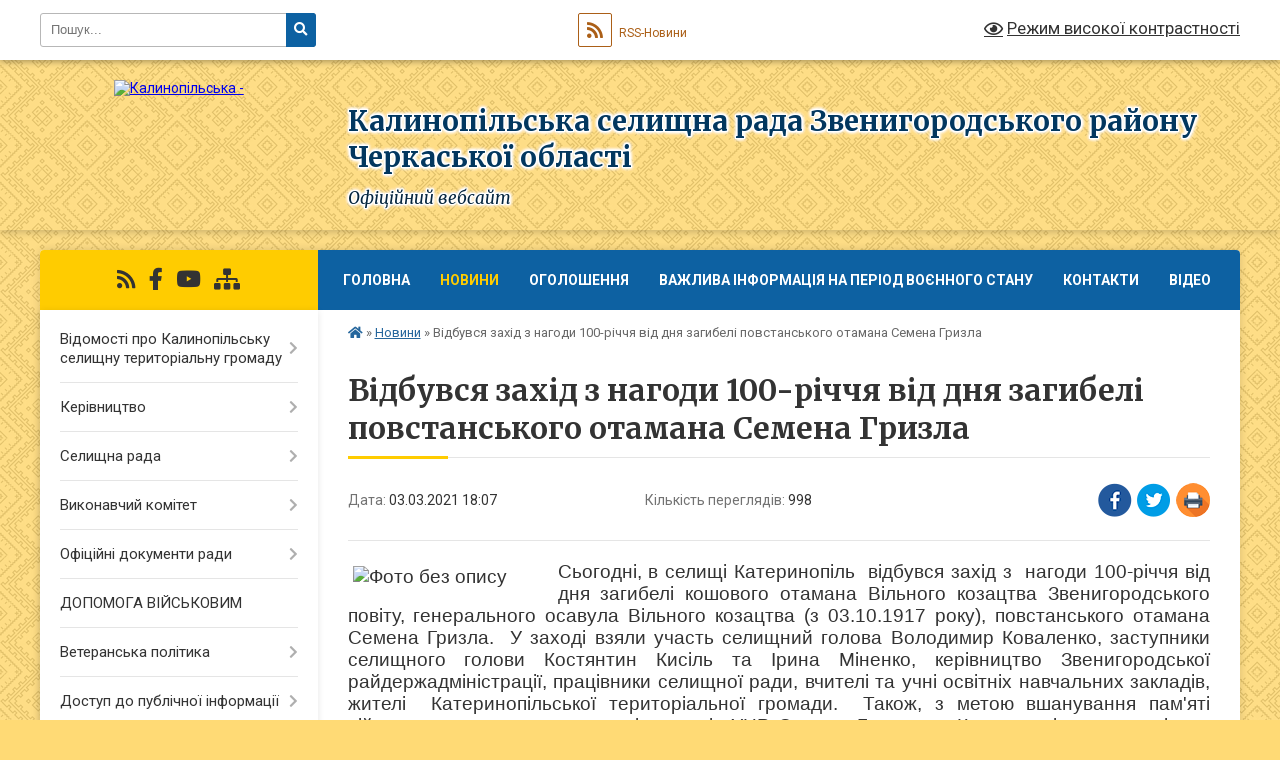

--- FILE ---
content_type: text/html; charset=UTF-8
request_url: https://ksr.gov.ua/news/1614813432/
body_size: 19503
content:
<!DOCTYPE html>
<html lang="uk">
<head>
	<!--[if IE]><meta http-equiv="X-UA-Compatible" content="IE=edge"><![endif]-->
	<meta charset="utf-8">
	<meta name="viewport" content="width=device-width, initial-scale=1">
	<!--[if IE]><script>
		document.createElement('header');
		document.createElement('nav');
		document.createElement('main');
		document.createElement('section');
		document.createElement('article');
		document.createElement('aside');
		document.createElement('footer');
		document.createElement('figure');
		document.createElement('figcaption');
	</script><![endif]-->
	<title>Відбувся захід з нагоди 100-річчя від дня загибелі повстанського отамана Семена Гризла | Калинопільська селищна рада Звенигородського району Черкаської області Офіційний вебсайт</title>
	<meta name="description" content="Сьогодні, в селищі Катеринопіль  відбувся захід з  нагоди 100-річчя від дня загибелі кошового отамана Вільного козацтва Звенигородського повіту, генерального осавула Вільного козацтва (з 03.10.1917 року), повстанського отамана Сем">
	<meta name="keywords" content="Відбувся, захід, з, нагоди, 100-річчя, від, дня, загибелі, повстанського, отамана, Семена, Гризла, |, Калинопільська, селищна, рада, Звенигородського, району, Черкаської, області, Офіційний, вебсайт">

	
		<meta property="og:image" content="https://rada.info/upload/users_files/34393423/31a72ae685c4f750ab576c03e146eb55.jpg">
	<meta property="og:image:width" content="705">
	<meta property="og:image:height" content="1280">
			<meta property="og:title" content="Відбувся захід з нагоди 100-річчя від дня загибелі повстанського отамана Семена Гризла">
			<meta property="og:description" content="Сьогодні, в селищі Катеринопіль &amp;nbsp;відбувся захід з &amp;nbsp;нагоди 100-річчя від дня загибелі кошового отамана Вільного козацтва Звенигородського повіту, генерального осавула Вільного козацтва (з 03.10.1917 року), повстанського отамана Семена Гризла.&amp;nbsp; У заході взяли участь селищний голова Володимир Коваленко, заступники селищного голови Костянтин Кисіль та Ірина Міненко, керівництво Звенигородської райдержадміністрації, працівники селищної ради, вчителі та учні освітніх навчальних закладів, жителі &amp;nbsp;Катеринопільської територіальної громади. &amp;nbsp;Також, з метою вшанування пам&amp;#39;яті військового та &amp;nbsp;громадського діяча часів УНР Семена Гризла на Катеринопільщину завітали гості з Черкащини, зокрема крайовий отаман Володимир Чепелуха,&amp;nbsp;Уманщини, Монастирщини та Звенигородщини.">
			<meta property="og:type" content="article">
	<meta property="og:url" content="https://ksr.gov.ua/news/1614813432/">
		
		<link rel="apple-touch-icon" sizes="57x57" href="https://gromada.org.ua/apple-icon-57x57.png">
	<link rel="apple-touch-icon" sizes="60x60" href="https://gromada.org.ua/apple-icon-60x60.png">
	<link rel="apple-touch-icon" sizes="72x72" href="https://gromada.org.ua/apple-icon-72x72.png">
	<link rel="apple-touch-icon" sizes="76x76" href="https://gromada.org.ua/apple-icon-76x76.png">
	<link rel="apple-touch-icon" sizes="114x114" href="https://gromada.org.ua/apple-icon-114x114.png">
	<link rel="apple-touch-icon" sizes="120x120" href="https://gromada.org.ua/apple-icon-120x120.png">
	<link rel="apple-touch-icon" sizes="144x144" href="https://gromada.org.ua/apple-icon-144x144.png">
	<link rel="apple-touch-icon" sizes="152x152" href="https://gromada.org.ua/apple-icon-152x152.png">
	<link rel="apple-touch-icon" sizes="180x180" href="https://gromada.org.ua/apple-icon-180x180.png">
	<link rel="icon" type="image/png" sizes="192x192"  href="https://gromada.org.ua/android-icon-192x192.png">
	<link rel="icon" type="image/png" sizes="32x32" href="https://gromada.org.ua/favicon-32x32.png">
	<link rel="icon" type="image/png" sizes="96x96" href="https://gromada.org.ua/favicon-96x96.png">
	<link rel="icon" type="image/png" sizes="16x16" href="https://gromada.org.ua/favicon-16x16.png">
	<link rel="manifest" href="https://gromada.org.ua/manifest.json">
	<meta name="msapplication-TileColor" content="#ffffff">
	<meta name="msapplication-TileImage" content="https://gromada.org.ua/ms-icon-144x144.png">
	<meta name="theme-color" content="#ffffff">
	
	
		<meta name="robots" content="">
	
	<link rel="preconnect" href="https://fonts.googleapis.com">
	<link rel="preconnect" href="https://fonts.gstatic.com" crossorigin>
	<link href="https://fonts.googleapis.com/css?family=Merriweather:400i,700|Roboto:400,400i,700,700i&amp;subset=cyrillic-ext" rel="stylesheet">

    <link rel="preload" href="https://cdnjs.cloudflare.com/ajax/libs/font-awesome/5.9.0/css/all.min.css" as="style">
	<link rel="stylesheet" href="https://cdnjs.cloudflare.com/ajax/libs/font-awesome/5.9.0/css/all.min.css" integrity="sha512-q3eWabyZPc1XTCmF+8/LuE1ozpg5xxn7iO89yfSOd5/oKvyqLngoNGsx8jq92Y8eXJ/IRxQbEC+FGSYxtk2oiw==" crossorigin="anonymous" referrerpolicy="no-referrer" />
	
	
    <link rel="preload" href="//gromada.org.ua/themes/ukraine/css/styles_vip.css?v=3.37" as="style">
	<link rel="stylesheet" href="//gromada.org.ua/themes/ukraine/css/styles_vip.css?v=3.37">
	
	<link rel="stylesheet" href="//gromada.org.ua/themes/ukraine/css/104222/theme_vip.css?v=1766141680">
	
		<!--[if lt IE 9]>
	<script src="https://oss.maxcdn.com/html5shiv/3.7.2/html5shiv.min.js"></script>
	<script src="https://oss.maxcdn.com/respond/1.4.2/respond.min.js"></script>
	<![endif]-->
	<!--[if gte IE 9]>
	<style type="text/css">
		.gradient { filter: none; }
	</style>
	<![endif]-->

</head>
<body class="">

	<a href="#top_menu" class="skip-link link" aria-label="Перейти до головного меню (Alt+1)" accesskey="1">Перейти до головного меню (Alt+1)</a>
	<a href="#left_menu" class="skip-link link" aria-label="Перейти до бічного меню (Alt+2)" accesskey="2">Перейти до бічного меню (Alt+2)</a>
    <a href="#main_content" class="skip-link link" aria-label="Перейти до головного вмісту (Alt+3)" accesskey="3">Перейти до текстового вмісту (Alt+3)</a>

	

		<div id="all_screen">

						<section class="search_menu">
				<div class="wrap">
					<div class="row">
						<div class="grid-25 fl">
							<form action="https://ksr.gov.ua/search/" class="search">
								<input type="text" name="q" value="" placeholder="Пошук..." aria-label="Введіть пошукову фразу" required>
								<button type="submit" name="search" value="y" aria-label="Натисніть, щоб здійснити пошук"><i class="fa fa-search"></i></button>
							</form>
							<a id="alt_version_eye" href="#" title="Режим високої контрастності" onclick="return set_special('8a795f71eecd0aebecc2497d4fefee3a546b5a00');"><i class="far fa-eye"></i></a>
						</div>
						<div class="grid-75">
							<div class="row">
								<div class="grid-25" style="padding-top: 13px;">
									<div id="google_translate_element"></div>
								</div>
								<div class="grid-25" style="padding-top: 13px;">
									<a href="https://gromada.org.ua/rss/104222/" class="rss" title="RSS-стрічка"><span><i class="fa fa-rss"></i></span> RSS-Новини</a>
								</div>
								<div class="grid-50 alt_version_block">

									<div class="alt_version">
										<a href="#" class="set_special_version" onclick="return set_special('8a795f71eecd0aebecc2497d4fefee3a546b5a00');"><i class="far fa-eye"></i> Режим високої контрастності</a>
									</div>

								</div>
								<div class="clearfix"></div>
							</div>
						</div>
						<div class="clearfix"></div>
					</div>
				</div>
			</section>
			
			<header>
				<div class="wrap">
					<div class="row">

						<div class="grid-25 logo fl">
							<a href="https://ksr.gov.ua/" id="logo">
								<img src="https://rada.info/upload/users_files/34393423/gerb/photo_2022-02-27_11-56-05.png" alt="Калинопільська - ">
							</a>
						</div>
						<div class="grid-75 title fr">
							<div class="slogan_1">Калинопільська селищна рада Звенигородського району Черкаської області</div>
							<div class="slogan_2">Офіційний вебсайт</div>
						</div>
						<div class="clearfix"></div>

					</div>
					
										
				</div>
			</header>

			<div class="wrap">
				<section class="middle_block">

					<div class="row">
						<div class="grid-75 fr">
							<nav class="main_menu" id="top_menu">
								<ul>
																		<li class="">
										<a href="https://ksr.gov.ua/main/">Головна</a>
																													</li>
																		<li class="active">
										<a href="https://ksr.gov.ua/news/">Новини</a>
																													</li>
																		<li class="">
										<a href="https://ksr.gov.ua/oholoshennya-17-34-11-20-11-2019/">Оголошення</a>
																													</li>
																		<li class=" has-sub">
										<a href="https://ksr.gov.ua/vazhliva-informaciya-dlya-zhiteliv-katerinopilskoi-gromadi-na-period-voennogo-stanu-10-48-57-25-02-2022/">ВАЖЛИВА ІНФОРМАЦІЯ НА ПЕРІОД ВОЄННОГО СТАНУ</a>
																				<button onclick="return show_next_level(this);" aria-label="Показати підменю"></button>
																														<ul>
																						<li class="has-sub">
												<a href="https://ksr.gov.ua/instrukcii-yaki-mozhut-vryatuvati-zhittya-16-12-14-25-02-2022/">Інструкції, які можуть врятувати життя</a>
																								<button onclick="return show_next_level(this);" aria-label="Показати підменю"></button>
																																				<ul>
																										<li>
														<a href="https://ksr.gov.ua/rekomendacii-pri-radiacijnij-nebezpeci-11-17-02-26-06-2023/">Рекомендації при радіаційній небезпеці</a>
													</li>
																																						</ul>
																							</li>
																						<li>
												<a href="https://ksr.gov.ua/karta-zahisnih-sporud-zvenigorodskogo-rajonu-17-30-40-25-02-2022/">Карта захисних споруд</a>
																																			</li>
																						<li>
												<a href="https://ksr.gov.ua/vazhlivi-kontakti-na-vipadok-vidsutnosti-zvyazku-11-48-39-19-09-2024/">Важливі контакти на випадок відсутності зв"язку</a>
																																			</li>
																																</ul>
																			</li>
																		<li class="">
										<a href="https://ksr.gov.ua/feedback/">Контакти</a>
																													</li>
																		<li class="">
										<a href="https://ksr.gov.ua/video-17-34-59-25-03-2024/">Відео</a>
																													</li>
																										</ul>

								<button class="menu-button" id="open-button"><i class="fas fa-bars"></i> Меню сайту</button>

							</nav>
							
							<div class="clearfix"></div>

														<section class="bread_crumbs">
								<div xmlns:v="http://rdf.data-vocabulary.org/#"><a href="https://ksr.gov.ua/" title="Головна сторінка"><i class="fas fa-home"></i></a> &raquo; <a href="https://ksr.gov.ua/news/" aria-current="page">Новини</a>  &raquo; <span>Відбувся захід з нагоди 100-річчя від дня загибелі повстанського отамана Семена Гризла</span></div>
							</section>
							
							<main id="main_content">

																											<h1>Відбувся захід з нагоди 100-річчя від дня загибелі повстанського отамана Семена Гризла</h1>


<div class="row">
	<div class="grid-30 one_news_date">
		Дата: <span>03.03.2021 18:07</span>
	</div>
	<div class="grid-30 one_news_count">
		Кількість переглядів: <span>998</span>
	</div>
		<div class="grid-30 one_news_socials">
		<button class="social_share" data-type="fb" aria-label="Поширити у Фейсбук"><img src="//gromada.org.ua/themes/ukraine/img/share/fb.png" alt="Іконка Facebook"></button>
		<button class="social_share" data-type="tw" aria-label="Поширити в Tweitter"><img src="//gromada.org.ua/themes/ukraine/img/share/tw.png" alt="Іконка Twitter"></button>
		<button class="print_btn" onclick="window.print();" aria-label="Надрукувати статтю"><img src="//gromada.org.ua/themes/ukraine/img/share/print.png" alt="Значок принтера"></button>
	</div>
		<div class="clearfix"></div>
</div>

<hr>

<p style="text-align:justify; margin:0cm 0cm 10pt"><span style="font-size:11pt"><span style="line-height:115%"><span style="font-family:Calibri,sans-serif"><span lang="UK" style="font-size:14.0pt"><span style="line-height:115%"><span new="" roman="" style="font-family:" times=""><img alt="Фото без опису"  alt="" src="https://rada.info/upload/users_files/34393423/31a72ae685c4f750ab576c03e146eb55.jpg" style="margin: 5px; float: left; width: 200px; height: 363px;" />Сьогодні, в селищі Катеринопіль &nbsp;відбувся захід з &nbsp;нагоди 100-річчя від дня загибелі кошового отамана Вільного козацтва Звенигородського повіту, генерального осавула Вільного козацтва (з 03.10.1917 року), повстанського отамана Семена Гризла.&nbsp; У заході взяли участь селищний голова Володимир Коваленко, заступники селищного голови Костянтин Кисіль та Ірина Міненко, керівництво Звенигородської райдержадміністрації, працівники селищної ради, вчителі та учні освітніх навчальних закладів, жителі &nbsp;Катеринопільської територіальної громади. &nbsp;Також, з метою вшанування пам&#39;яті військового та &nbsp;громадського діяча часів УНР Семена Гризла на Катеринопільщину завітали гості з Черкащини, зокрема крайовий отаман Володимир Чепелуха,&nbsp;Уманщини, Монастирщини та Звенигородщини.</span></span></span></span></span></span></p>

<p style="text-align:justify; margin:0cm 0cm 10pt"><span style="font-size:11pt"><span style="line-height:115%"><span style="font-family:Calibri,sans-serif"><span lang="UK" style="font-size:14.0pt"><span style="line-height:115%"><span new="" roman="" style="font-family:" times="">Присутні учасники заходу вшанували пам&#39;ять Семена Гризла спільною молитвою та хвилиною мовчання, поклали квіти та поставили лампадки до його пам&#39;ятного знаку.</span></span></span></span></span></span></p>

<p style="text-align:justify; margin:0cm 0cm 10pt"><span style="font-size:11pt"><span style="line-height:115%"><span style="font-family:Calibri,sans-serif"><span lang="UK" style="font-size:14.0pt"><span style="line-height:115%"><span new="" roman="" style="font-family:" times="">З нагоди пам&#39;ятної дати, громадськістю Звенигородщини виготовлено меморіальну дошку кошовому отаману Вільного козацтва та передано Катеринопільській територіальній громаді.</span></span></span></span></span></span></p>

<p style="text-align:justify; margin:0cm 0cm 10pt"><span style="font-size:11pt"><span style="line-height:115%"><span style="font-family:Calibri,sans-serif"><span lang="UK" style="font-size:14.0pt"><span style="line-height:115%"><span new="" roman="" style="font-family:" times="">&nbsp;Селищний голова Володимир Коваленко у своїй промові <img alt="Фото без опису"  alt="" src="https://rada.info/upload/users_files/34393423/02ef9693b3e854cc34493950bb8796d1.jpg" style="margin: 5px; float: right; width: 200px; height: 303px;" />наголосив на &nbsp;важливості постаті Семена Гризла в сучасній історії України, закликав присутніх пам&#39;ятати патріотів, борців за волю та свободу рідної Батьківщини. Адже, наші воїни і сьогодні відстоюють на Сході держави найважливіші для кожного украіїнця цінності &ndash; свободу, незалежність та право бути господарями на своїй&nbsp;землі. &nbsp;</span></span></span></span></span></span></p>

<p style="text-align:justify; margin:0cm 0cm 10pt"><span style="font-size:11pt"><span style="line-height:115%"><span style="font-family:Calibri,sans-serif"><span lang="UK" style="font-size:14.0pt"><span style="line-height:115%"><span new="" roman="" style="font-family:" times="">Захід супроводжувався патріотичними виступами присутніх, звучали вірші та пісні присвячені захисникам, які боролись та боряться за українську державність, її волю і самостійність.</span></span></span></span></span></span></p>

<p style="text-align:justify; margin:0cm 0cm 10pt"><span style="font-size:11pt"><span style="line-height:115%"><span style="font-family:Calibri,sans-serif"><span lang="UK" style="font-size:14.0pt"><span style="line-height:115%"><span new="" roman="" style="font-family:" times="">Нагадаємо, Семен Гризло народився (орієнтовно) 1887 року у містечку Калниболото Звенигородського повіту Київської губернії (нині селище Катеринопіль).Працював писарем, учителем сільської школи. Служив на Чорноморському флоті. Брав участь у повстанні на панцернику &quot;Потьомкін&quot;&nbsp;за що був засланий до Сибіру.</span></span></span></span></span></span></p>

<p style="text-align:justify; margin:0cm 0cm 10pt"><span style="font-size:11pt"><span style="line-height:115%"><span style="font-family:Calibri,sans-serif"><span lang="UK" style="font-size:14.0pt"><span style="line-height:115%"><span new="" roman="" style="font-family:" times="">На початку 1917&nbsp;р. повернувся на Батьківщину. Член Українськоїт партії соціалістів-революціонерів. Був одним із перших організаторів Вільного козацтва,&nbsp;отаманом &nbsp;Калниболотського куреня Вільного козацтва (березень 1917).</span></span></span></span></span></span></p>

<p style="text-align:justify; margin:0cm 0cm 10pt"><span style="font-size:11pt"><span style="line-height:115%"><span style="font-family:Calibri,sans-serif"><span lang="UK" style="font-size:14.0pt"><span style="line-height:115%"><span new="" roman="" style="font-family:" times="">У квітні 1917 року на першому з&#39;їзді Вільного Козацтва Звенигородського повіту обраний Кошовим Звенигородського коша. На з&#39;їзді Вільного Козацтва, що відбувся 3 жовтня 1917&nbsp;р. у м. Чигирин, був обраний Генеральним осавулом Вільного козацтва (з 3.10.1917). Семен Гризло також став отаманом Звенигородського коша Вільного козацтва.</span></span></span></span></span></span></p>

<p style="text-align:justify; margin:0cm 0cm 10pt"><span style="font-size:11pt"><span style="line-height:115%"><span style="font-family:Calibri,sans-serif"><span lang="UK" style="font-size:14.0pt"><span style="line-height:115%"><span new="" roman="" style="font-family:" times="">У кінці 1917&nbsp;&mdash; на початку 1918&nbsp;рр. під його проводом знаходилось до 20000 козаків.</span></span></span></span></span></span></p>

<p style="text-align:justify; margin:0cm 0cm 10pt"><span style="font-size:11pt"><span style="line-height:115%"><span style="font-family:Calibri,sans-serif"><span lang="UK" style="font-size:14.0pt"><span style="line-height:115%"><span new="" roman="" style="font-family:" times=""><img alt="Фото без опису"  alt="" src="https://rada.info/upload/users_files/34393423/d76c56c19611818ec53881139b4929e3.jpg" style="margin: 5px; float: left; width: 250px; height: 263px;" />Взяв участь у розгромі частин 8-ї російської армії в районі станції Бобринська 21-22 лютого 1918&nbsp;р. Був активним учасником боротьби проти присутності більшовиків в Україні 1919&mdash;1921&nbsp;рр. З 1919&nbsp;р.&nbsp;&mdash; керівник одного з повстанських загонів Вільного Козацтва у Звенигородському повіті.</span></span></span></span></span></span></p>

<p style="text-align:justify; margin:0cm 0cm 10pt"><span style="font-size:11pt"><span style="line-height:115%"><span style="font-family:Calibri,sans-serif"><span lang="UK" style="font-size:14.0pt"><span style="line-height:115%"><span new="" roman="" style="font-family:" times="">Як повстанський отаман діяв у Холодному Яру, на Черкащині, Уманщині, Звенигородщині, в районі Мокрої Калигірки, де разом з отаманом Іваном Ґонтою (Іван Лютий-Лютенко) розгромив червону &laquo;каральну дивізію&raquo;.На кінець 1920&nbsp;р. його загін нараховував до 4000 бійців.</span></span></span></span></span></span></p>

<p style="text-align:justify; margin:0cm 0cm 10pt"><span style="font-size:11pt"><span style="line-height:115%"><span style="font-family:Calibri,sans-serif"><span lang="UK" style="font-size:14.0pt"><span style="line-height:115%"><span new="" roman="" style="font-family:" times="">Загинув 3 березня 1921 біля с. Новоселиця Звенигородського повіту, потрапивши в оточення, внаслідок проведення підрозділами Червоної армії каральної операції. Похований у Звенигородці на старому цвинтарі.</span></span></span></span></span></span></p>

<p style="text-align:justify; margin:0cm 0cm 10pt"><span style="font-size:11pt"><span style="line-height:115%"><span style="font-family:Calibri,sans-serif"><span lang="UK" style="font-size:14.0pt"><span style="line-height:115%"><span new="" roman="" style="font-family:" times=""><img alt="Фото без опису"  alt="" src="https://rada.info/upload/users_files/34393423/96bf7dcbf35f0132cc8c16d653748957.jpg" style="margin: 5px; float: left; width: 245px; height: 426px;" /><img alt="Фото без опису"  alt="" src="https://rada.info/upload/users_files/34393423/bd3e0ac4dbbd0871fa2a7351ce03531a.jpg" style="margin: 5px; float: left; width: 300px; height: 427px;" /></span></span></span></span></span></span></p>

<p style="margin-bottom:.0001pt; text-align:justify; margin:0cm 0cm 10pt">&nbsp;</p>

<p style="margin-bottom:.0001pt; text-align:justify; margin:0cm 0cm 10pt">&nbsp;</p>

<p style="margin-bottom:.0001pt; text-align:justify; margin:0cm 0cm 10pt">&nbsp;</p>

<p style="margin-bottom:.0001pt; text-align:justify; margin:0cm 0cm 10pt">&nbsp;</p>

<p style="margin-bottom:.0001pt; text-align:justify; margin:0cm 0cm 10pt">&nbsp;</p>

<p style="margin-bottom:.0001pt; text-align:justify; margin:0cm 0cm 10pt">&nbsp;</p>

<p style="margin-bottom:.0001pt; text-align:justify; margin:0cm 0cm 10pt">&nbsp;</p>

<p style="margin-bottom:.0001pt; text-align:justify; margin:0cm 0cm 10pt">&nbsp;</p>

<p style="margin-bottom:.0001pt; text-align:justify; margin:0cm 0cm 10pt">&nbsp;</p>

<p style="margin-bottom:.0001pt; text-align:justify; margin:0cm 0cm 10pt">&nbsp;</p>

<p style="margin-bottom:.0001pt; text-align:justify; margin:0cm 0cm 10pt">&nbsp;</p>

<p style="margin-bottom:.0001pt; text-align:justify; margin:0cm 0cm 10pt">&nbsp;</p>

<p style="margin-bottom:.0001pt; text-align:justify; margin:0cm 0cm 10pt">&nbsp;</p>

<p style="margin-bottom:.0001pt; text-align:justify; margin:0cm 0cm 10pt">&nbsp;</p>

<p style="margin-bottom:.0001pt; text-align:justify; margin:0cm 0cm 10pt"><img alt="Фото без опису"  alt="" src="https://rada.info/upload/users_files/34393423/70ed4940fa3fbfc4e02301a5b22437f5.jpg" style="margin: 5px; float: left; width: 250px; height: 386px;" /><img alt="Фото без опису"  alt="" src="https://rada.info/upload/users_files/34393423/1097ea6e67e6beda428bb0d90e3e3a16.jpg" style="margin: 5px; float: left; width: 225px; height: 387px;" /></p>

<p style="margin-bottom:.0001pt; text-align:justify; margin:0cm 0cm 10pt">&nbsp;</p>

<p style="margin-bottom:.0001pt; text-align:justify; margin:0cm 0cm 10pt">&nbsp;</p>

<p style="margin-bottom:.0001pt; text-align:justify; margin:0cm 0cm 10pt">&nbsp;</p>

<p style="margin-bottom:.0001pt; text-align:justify; margin:0cm 0cm 10pt">&nbsp;</p>

<p style="margin-bottom:.0001pt; text-align:justify; margin:0cm 0cm 10pt">&nbsp;</p>

<p style="margin-bottom:.0001pt; text-align:justify; margin:0cm 0cm 10pt">&nbsp;</p>

<p style="margin-bottom:.0001pt; text-align:justify; margin:0cm 0cm 10pt">&nbsp;</p>

<p style="margin-bottom:.0001pt; text-align:justify; margin:0cm 0cm 10pt">&nbsp;</p>

<p style="margin-bottom:.0001pt; text-align:justify; margin:0cm 0cm 10pt">&nbsp;</p>

<p style="margin-bottom:.0001pt; text-align:justify; margin:0cm 0cm 10pt">&nbsp;</p>

<p style="margin-bottom:.0001pt; text-align:justify; margin:0cm 0cm 10pt">&nbsp;</p>

<p style="margin-bottom:.0001pt; text-align:justify; margin:0cm 0cm 10pt">&nbsp;</p>

<p style="margin-bottom:.0001pt; text-align:justify; margin:0cm 0cm 10pt">&nbsp;</p>

<p style="margin-bottom:.0001pt; text-align:justify; margin:0cm 0cm 10pt"><img alt="Фото без опису"  alt="" src="https://rada.info/upload/users_files/34393423/b6999e7ea9877f3c1beaa0cc61242f9f.jpg" style="margin: 5px; float: left; width: 250px; height: 392px;" /><img alt="Фото без опису"  alt="" src="https://rada.info/upload/users_files/34393423/bb902362d043f83e1f3eb98285a8ce1c.jpg" style="margin: 5px; float: left; width: 250px; height: 391px;" /></p>

<p style="margin-bottom:.0001pt; text-align:justify; margin:0cm 0cm 10pt">&nbsp;</p>

<p style="margin-bottom:.0001pt; text-align:justify; margin:0cm 0cm 10pt">&nbsp;</p>

<p style="margin-bottom:.0001pt; text-align:justify; margin:0cm 0cm 10pt">&nbsp;</p>

<p style="margin-bottom:.0001pt; text-align:justify; margin:0cm 0cm 10pt">&nbsp;</p>

<p style="margin-bottom:.0001pt; text-align:justify; margin:0cm 0cm 10pt">&nbsp;</p>

<p style="margin-bottom:.0001pt; text-align:justify; margin:0cm 0cm 10pt">&nbsp;</p>

<p style="margin-bottom:.0001pt; text-align:justify; margin:0cm 0cm 10pt">&nbsp;</p>

<p style="margin-bottom:.0001pt; text-align:justify; margin:0cm 0cm 10pt">&nbsp;</p>

<p style="margin-bottom:.0001pt; text-align:justify; margin:0cm 0cm 10pt">&nbsp;</p>

<p style="margin-bottom:.0001pt; text-align:justify; margin:0cm 0cm 10pt">&nbsp;</p>

<p style="margin-bottom:.0001pt; text-align:justify; margin:0cm 0cm 10pt">&nbsp;</p>

<p style="margin-bottom:.0001pt; text-align:justify; margin:0cm 0cm 10pt">&nbsp;</p>

<p style="margin-bottom:.0001pt; text-align:justify; margin:0cm 0cm 10pt">&nbsp;</p>

<p style="margin-bottom:.0001pt; text-align:justify; margin:0cm 0cm 10pt"><img alt="Фото без опису"  alt="" src="https://rada.info/upload/users_files/34393423/9ffbe96a8fb379b0f6a19aa9d8c046ac.jpg" style="margin: 5px; float: left; width: 250px; height: 334px;" /><img alt="Фото без опису"  alt="" src="https://rada.info/upload/users_files/34393423/fdb03af4bc942173d97c496d7ec74a1f.jpg" style="margin: 5px; float: left; width: 215px; height: 336px;" /></p>

<p style="margin-bottom:.0001pt; text-align:justify; margin:0cm 0cm 10pt">&nbsp;</p>

<p style="margin-bottom:.0001pt; text-align:justify; margin:0cm 0cm 10pt">&nbsp;</p>

<p style="margin-bottom:.0001pt; text-align:justify; margin:0cm 0cm 10pt">&nbsp;</p>

<p style="margin-bottom:.0001pt; text-align:justify; margin:0cm 0cm 10pt">&nbsp;</p>

<p style="margin-bottom:.0001pt; text-align:justify; margin:0cm 0cm 10pt">&nbsp;</p>

<p style="margin-bottom:.0001pt; text-align:justify; margin:0cm 0cm 10pt">&nbsp;</p>

<p style="margin-bottom:.0001pt; text-align:justify; margin:0cm 0cm 10pt">&nbsp;</p>

<p style="margin-bottom:.0001pt; text-align:justify; margin:0cm 0cm 10pt">&nbsp;</p>

<p style="margin-bottom:.0001pt; text-align:justify; margin:0cm 0cm 10pt">&nbsp;</p>

<p style="margin-bottom:.0001pt; text-align:justify; margin:0cm 0cm 10pt">&nbsp;</p>

<p style="margin-bottom:.0001pt; text-align:justify; margin:0cm 0cm 10pt">&nbsp;</p>

<p style="margin-bottom:.0001pt; text-align:justify; margin:0cm 0cm 10pt"><img alt="Фото без опису"  alt="" src="https://rada.info/upload/users_files/34393423/45728a581aafc006f0537cadbb2ea247.jpg" style="margin: 5px; float: left; width: 200px; height: 287px;" /><img alt="Фото без опису"  alt="" src="https://rada.info/upload/users_files/34393423/81cb862417862981c5f0f6baa49beaac.jpg" style="margin: 5px; float: left; width: 270px; height: 289px;" /></p>

<p style="margin-bottom:.0001pt; text-align:justify; margin:0cm 0cm 10pt">&nbsp;</p>

<p style="margin-bottom:.0001pt; text-align:justify; margin:0cm 0cm 10pt">&nbsp;</p>

<p style="margin-bottom:.0001pt; text-align:justify; margin:0cm 0cm 10pt">&nbsp;</p>

<p style="margin-bottom:.0001pt; text-align:justify; margin:0cm 0cm 10pt">&nbsp;</p>

<p style="margin-bottom:.0001pt; text-align:justify; margin:0cm 0cm 10pt">&nbsp;</p>

<p style="margin-bottom:.0001pt; text-align:justify; margin:0cm 0cm 10pt">&nbsp;</p>

<p style="margin-bottom:.0001pt; text-align:justify; margin:0cm 0cm 10pt">&nbsp;</p>

<p style="margin-bottom:.0001pt; text-align:justify; margin:0cm 0cm 10pt">&nbsp;</p>

<p style="margin-bottom:.0001pt; text-align:justify; margin:0cm 0cm 10pt">&nbsp;</p>

<p style="margin-bottom:.0001pt; text-align:justify; margin:0cm 0cm 10pt">&nbsp;</p>

<p style="margin-bottom:.0001pt; text-align:justify; margin:0cm 0cm 10pt"><img alt="Фото без опису"  alt="" src="https://rada.info/upload/users_files/34393423/4ffc9787d51c47f9ad30d0ed8585b321.jpg" style="margin: 5px; float: left; width: 220px; height: 194px;" /><img alt="Фото без опису"  alt="" src="https://rada.info/upload/users_files/34393423/b7c6306550ce8f5efd10eeba405c89cb.jpg" style="margin: 5px; float: left; width: 300px; height: 193px;" /></p>

<p style="margin-bottom:.0001pt; text-align:justify; margin:0cm 0cm 10pt">&nbsp;</p>

<p style="margin-bottom:.0001pt; text-align:justify; margin:0cm 0cm 10pt">&nbsp;</p>
<div class="clearfix"></div>

<hr>



<p><a href="https://ksr.gov.ua/news/" class="btn btn-grey">&laquo; повернутися</a></p>																	
							</main>
						</div>
						<div class="grid-25 fl">

							<div class="project_name">
								<a href="https://gromada.org.ua/rss/104222/" rel="nofollow" target="_blank" title="RSS-стрічка новин сайту"><i class="fas fa-rss"></i></a>
																																<a href="https://www.facebook.com/katerinopol.tg" rel="nofollow" target="_blank" title="Приєднуйтесь до нас у Facebook"><i class="fab fa-facebook-f"></i></a>								<a href="https://www.youtube.com/channel/UCN4SMN7qPvZpZoEsCy42KHQ" rel="nofollow" target="_blank" title="Наш Youtube-канал"><i class="fab fa-youtube"></i></a>																<a href="https://ksr.gov.ua/sitemap/" title="Мапа сайту"><i class="fas fa-sitemap"></i></a>
							</div>
														<aside class="left_sidebar">
							
								
																<nav class="sidebar_menu" id="left_menu">
									<ul>
																				<li class=" has-sub">
											<a href="https://ksr.gov.ua/pro-selyshche-17-41-29-20-11-2019/">Відомості про Калинопільську селищну територіальну громаду</a>
																						<button onclick="return show_next_level(this);" aria-label="Показати підменю"></button>
																																	<i class="fa fa-chevron-right"></i>
											<ul>
																								<li class="">
													<a href="https://ksr.gov.ua/istoriya-17-41-59-20-11-2019/">Історія селища Калинопіль</a>
																																						</li>
																																			</ul>
																					</li>
																				<li class=" has-sub">
											<a href="javascript:;">Керівництво</a>
																						<button onclick="return show_next_level(this);" aria-label="Показати підменю"></button>
																																	<i class="fa fa-chevron-right"></i>
											<ul>
																								<li class=" has-sub">
													<a href="https://ksr.gov.ua/selyshchnyy-holova-17-44-41-20-11-2019/">Селищний голова</a>
																										<button onclick="return show_next_level(this);" aria-label="Показати підменю"></button>
																																							<i class="fa fa-chevron-right"></i>
													<ul>
																												<li><a href="https://ksr.gov.ua/zviti-selischnogo-golovi-15-09-08-07-12-2021/">Звіти селищного голови</a></li>
																																									</ul>
																									</li>
																								<li class="">
													<a href="https://ksr.gov.ua/sekretar-selyshchnoyi-rady-17-45-42-20-11-2019/">Секретар селищної ради</a>
																																						</li>
																								<li class="">
													<a href="https://ksr.gov.ua/zastupnyky-selyshchnoho-holovy-17-46-14-20-11-2019/">Заступники селищного голови</a>
																																						</li>
																								<li class="">
													<a href="https://ksr.gov.ua/sekretar-vykonavchoho-komitetu-selyshchnoyi-rady-17-46-35-20-11-2019/">Керуючий справами виконавчого комітету селищної ради</a>
																																						</li>
																																			</ul>
																					</li>
																				<li class=" has-sub">
											<a href="javascript:;">Селищна рада</a>
																						<button onclick="return show_next_level(this);" aria-label="Показати підменю"></button>
																																	<i class="fa fa-chevron-right"></i>
											<ul>
																								<li class="">
													<a href="https://ksr.gov.ua/aparat-selischnoi-radi-ta-ii-vikonavchogo-komitetu-vikonavchi-organi-selischnoi-radi-14-56-32-23-10-2021/">Апарат селищної ради та її виконавчого комітету, виконавчі органи селищної ради</a>
																																						</li>
																								<li class="">
													<a href="https://ksr.gov.ua/rehlament-rady-17-55-16-20-11-2019/">Регламент ради</a>
																																						</li>
																								<li class="">
													<a href="https://ksr.gov.ua/deputaty-17-55-51-20-11-2019/">Депутати</a>
																																						</li>
																								<li class="">
													<a href="https://ksr.gov.ua/videozapisi-plenarnih-zasidan-17-36-09-19-09-2024/">Відеозаписи пленарних засідань сесій селищної ради</a>
																																						</li>
																								<li class=" has-sub">
													<a href="https://ksr.gov.ua/postiyni-deputatski-komisiyi-17-56-06-20-11-2019/">Постійні депутатські комісії</a>
																										<button onclick="return show_next_level(this);" aria-label="Показати підменю"></button>
																																							<i class="fa fa-chevron-right"></i>
													<ul>
																												<li><a href="https://ksr.gov.ua/sklad-postiynykh-deputatskykh-komisiy-17-56-25-20-11-2019/">Склад постійних депутатських комісій</a></li>
																												<li><a href="https://ksr.gov.ua/protokoly-zasidan-postiynykh-deputatskykh-komisiy-17-56-39-20-11-2019/">Протоколи засідань постійних депутатських комісій (Архів)</a></li>
																												<li><a href="https://ksr.gov.ua/plani-pidgotovki-ta-provedennya-zasidan-postijnih-komisij-selischnoi-radi-23-22-32-09-11-2021/">Плани  підготовки та проведення засідань постійних  комісій селищної ради</a></li>
																												<li><a href="https://ksr.gov.ua/videozapisi-zasidan-postijnih-komisij-selischnoi-radi-17-37-04-05-09-2024/">Відеозаписи засідань постійних депутатських комісій</a></li>
																												<li><a href="https://ksr.gov.ua/visnovki-i-rekomendacii-postijnih-komisij-18-07-28-06-09-2024/">Документи засідань  постійних комісій</a></li>
																																									</ul>
																									</li>
																								<li class=" has-sub">
													<a href="https://ksr.gov.ua/konkurs-na-zamischennya-vakantnih-posad-12-51-26-19-02-2021/">Конкурс на заміщення вакантних посад</a>
																										<button onclick="return show_next_level(this);" aria-label="Показати підменю"></button>
																																							<i class="fa fa-chevron-right"></i>
													<ul>
																												<li><a href="https://ksr.gov.ua/perelik-pitan-na-perevirku-znannya-zakonodastva-ukraini-22-50-38-21-02-2021/">Перелік питань на перевірку знання законодаства України</a></li>
																												<li><a href="https://ksr.gov.ua/konkurs-na-zajnyattya-posadi-direktora-centru-nadannya-socialnih-poslug-17-24-45-22-02-2021/">Конкурс на зайняття посади директора Центру надання соціальних послуг</a></li>
																												<li><a href="https://ksr.gov.ua/normativni-dokumenti-15-11-19-19-02-2021/">Нормативні документи</a></li>
																												<li><a href="https://ksr.gov.ua/konkurs-na-zamischennya-posadi-direktora-kz-katerinopilskij-budinok-kulturi-teritorialnoi-gromadi-02-49-21-07-03-2022/">Конкурс на зайняття посади директора КЗ "Катеринопільський будинок культури територіальної громади"</a></li>
																												<li><a href="https://ksr.gov.ua/konkurs-na-zajnyattya-posadi-direktora-komunalnogo-zakladu-publichna-biblioteka-teritorialnoi-gromadi-katerinopilskoi-selischnoi-radi-15-29-44-16-06-2/">Конкурс на зайняття  посади директора комунального закладу "Публічна бібліотека територіальної громади" Катеринопільської селищної ради</a></li>
																																									</ul>
																									</li>
																								<li class="">
													<a href="https://ksr.gov.ua/vakansii-17-21-31-16-08-2023/">Вакансії</a>
																																						</li>
																								<li class="">
													<a href="https://ksr.gov.ua/ochischennya-vladi-17-43-06-19-02-2024/">Очищення влади</a>
																																						</li>
																																			</ul>
																					</li>
																				<li class=" has-sub">
											<a href="https://ksr.gov.ua/vykonavchyy-komitet-17-57-11-20-11-2019/">Виконавчий комітет</a>
																						<button onclick="return show_next_level(this);" aria-label="Показати підменю"></button>
																																	<i class="fa fa-chevron-right"></i>
											<ul>
																								<li class="">
													<a href="https://ksr.gov.ua/rishennya-vykonkomu-12-59-38-21-02-2020/">Рішення виконавчого комітету VII скликання</a>
																																						</li>
																								<li class=" has-sub">
													<a href="https://ksr.gov.ua/rishennya-vikonavchogo-komitetu-viii-sklikannya-19-41-00-05-04-2021/">Рішення виконавчого комітету VIII скликання (2021 рік)</a>
																										<button onclick="return show_next_level(this);" aria-label="Показати підменю"></button>
																																							<i class="fa fa-chevron-right"></i>
													<ul>
																												<li><a href="https://ksr.gov.ua/rishennya-vikonavchogo-komitetu-21012021-10-16-50-05-04-2021/">Рішення  виконавчого комітету 27.01.2021</a></li>
																												<li><a href="https://ksr.gov.ua/rishennya-vikonavchogo-komitetu-09022021-10-17-25-05-04-2021/">Рішення  виконавчого комітету 09.02.2021</a></li>
																												<li><a href="https://ksr.gov.ua/rishennya-vikonavchogo-komitetu-12032021-10-18-04-05-04-2021/">Рішення виконавчого комітету 12.03.2021</a></li>
																												<li><a href="https://ksr.gov.ua/rishennya-vikonavchogo-komitetu-09042021-20-53-22-14-04-2021/">Рішення виконавчого комітету 09.04.2021</a></li>
																												<li><a href="https://ksr.gov.ua/rishennya-vikonavchogo-komitetu-12052021-17-10-02-18-05-2021/">Рішення виконавчого комітету 12.05.2021</a></li>
																												<li><a href="https://ksr.gov.ua/rishennya-vikonavchogo-komitetu-09062021-18-31-18-02-08-2021/">Рішення виконавчого комітету 09.06.2021</a></li>
																												<li><a href="https://ksr.gov.ua/rishennya-vikonavchogo-komitetu-25062021-18-50-12-02-08-2021/">Рішення виконавчого комітету 25.06.2021</a></li>
																												<li><a href="https://ksr.gov.ua/rishennya-vikonavchogo-komitetu-13072021-09-38-50-02-08-2021/">Рішення виконавчого комітету 13.07.2021</a></li>
																												<li><a href="https://ksr.gov.ua/rishennya-vikonavchogo-komitetu-16072021-09-47-25-02-08-2021/">Рішення виконавчого комітету 16.07.2021</a></li>
																												<li><a href="https://ksr.gov.ua/rishennya-vikonavchogo-komitetu-04082021-17-10-59-06-08-2021/">Рішення виконавчого комітету 04.08.2021</a></li>
																												<li><a href="https://ksr.gov.ua/rishennya-vikonavchogo-komitetu-18082021-14-29-13-19-08-2021/">Рішення виконавчого комітету 18.08.2021</a></li>
																												<li><a href="https://ksr.gov.ua/rishennya-vikonavchogo-komitetu-30082021-15-04-40-02-09-2021/">Рішення виконавчого комітету 30.08.2021</a></li>
																												<li><a href="https://ksr.gov.ua/rishennya-vikonavchogo-komitetu-22092021-16-08-36-28-09-2021/">Рішення виконавчого комітету 22.09.2021</a></li>
																												<li><a href="https://ksr.gov.ua/rishennya-vikonavchogo-komitetu-04102021-17-20-00-07-10-2021/">Рішення виконавчого комітету 04.10.2021</a></li>
																												<li><a href="https://ksr.gov.ua/rishennya-vikonavchogo-komitetu-21102021-14-27-37-28-10-2021/">Рішення виконавчого комітету 21.10.2021</a></li>
																												<li><a href="https://ksr.gov.ua/rishennya-vikonavchogo-komitetu-05112021-10-28-37-11-11-2021/">Рішення  виконавчого комітету 05.11.2021</a></li>
																												<li><a href="https://ksr.gov.ua/rishennya-vikonavchogo-komitetu-22112021-14-24-01-26-11-2021/">Рішення виконавчого комітету 22.11.2021</a></li>
																												<li><a href="https://ksr.gov.ua/rishennya-vikonavchogo-komitetu-06122021-16-40-28-10-12-2021/">Рішення  виконавчого комітету 06.12.2021</a></li>
																												<li><a href="https://ksr.gov.ua/rishennya-vikonavchogo-komitetu-15122021-16-48-31-16-12-2021/">Рішення виконавчого комітету 15.12.2021</a></li>
																												<li><a href="https://ksr.gov.ua/rishennya-vikonavchogo-komitetu-21122021-14-40-59-23-12-2021/">Рішення виконавчого комітету 21.12.2021</a></li>
																																									</ul>
																									</li>
																								<li class=" has-sub">
													<a href="https://ksr.gov.ua/rishennya-vikonavchogo-komitetu-viii-sklikannya-2022-roku-16-34-20-25-01-2022/">Рішення виконавчого комітету VIII скликання (2022 рік)</a>
																										<button onclick="return show_next_level(this);" aria-label="Показати підменю"></button>
																																							<i class="fa fa-chevron-right"></i>
													<ul>
																												<li><a href="https://ksr.gov.ua/rishennya-vikonavchogo-komitetu-21012022-16-07-29-25-01-2022/">Рішення виконавчого комітету 21.01.2022</a></li>
																												<li><a href="https://ksr.gov.ua/rishennya-vikonavchogo-komitetu-04022022-17-37-05-07-02-2022/">Рішення виконавчого комітету 04.02.2022</a></li>
																												<li><a href="https://ksr.gov.ua/rishennya-vikonavchogo-komitetu-16022022r-13-13-39-25-02-2022/">Рішення виконавчого комітету 16.02.2022р.</a></li>
																												<li><a href="https://ksr.gov.ua/rishennya-vikonavchogo-komitetu-18022022-15-47-57-21-06-2022/">Рішення  виконавчого комітету 18.02.2022</a></li>
																												<li><a href="https://ksr.gov.ua/rishennya-vikonavchogo-komitetu-09032022-02-16-21-10-03-2022/">Рішення виконавчого комітету 09.03.2022</a></li>
																												<li><a href="https://ksr.gov.ua/rishennya-vikonavchogo-komitetu-21032022-15-48-49-21-06-2022/">Рішення виконавчого комітету 21.03.2022</a></li>
																												<li><a href="https://ksr.gov.ua/rishennya-vikonavchogo-komitetu-29032022-15-49-56-21-06-2022/">Рішення виконавчого комітету 29.03.2022</a></li>
																												<li><a href="https://ksr.gov.ua/rishennya-vikonavchogo-komitetu-05042022-13-22-45-06-04-2022/">Рішення виконавчого комітету 05.04.2022</a></li>
																												<li><a href="https://ksr.gov.ua/rishennya-vikonavchogo-komitetu-21042022-14-49-40-02-05-2022/">Рішення виконавчого комітету 21.04.2022</a></li>
																												<li><a href="https://ksr.gov.ua/rishennya-vikonavchogo-komitetu-19052022-17-22-11-23-05-2022/">Рішення виконавчого комітету 19.05.2022</a></li>
																												<li><a href="https://ksr.gov.ua/rishennya-vikonavchogo-komitetu-17062022-15-51-31-21-06-2022/">Рішення виконавчого комітету 17.06.2022</a></li>
																												<li><a href="https://ksr.gov.ua/rishennya-vikonavchogo-komitetu-22062022-03-47-53-24-06-2022/">Рішення виконавчого комітету 22.06.2022</a></li>
																												<li><a href="https://ksr.gov.ua/rishennya-vikonavchogo-komitetu-24062022-17-27-02-04-07-2022/">Рішення  виконавчого комітету 24.06.2022</a></li>
																												<li><a href="https://ksr.gov.ua/rishennya-vikonavchogo-komitetu-25072022-16-25-20-09-08-2022/">Рішення виконавчого комітету 25.07.2022</a></li>
																												<li><a href="https://ksr.gov.ua/rishennya-vikonavchogo-komitetu-17082022-11-14-41-19-08-2022/">Рішення виконавчого комітету 17.08.2022</a></li>
																												<li><a href="https://ksr.gov.ua/rishennya-vikonavchogo-komitetu-23082022-12-19-21-31-08-2022/">Рішення виконавчого комітету 23.08.2022</a></li>
																												<li><a href="https://ksr.gov.ua/rishennya-vikonavchogo-komitetu-31082022-17-00-06-04-10-2022/">Рішення виконавчого комітету 31.08.2022</a></li>
																												<li><a href="https://ksr.gov.ua/rishennya-vikonavchogo-komitetu-14092022-16-57-52-04-10-2022/">Рішення виконавчого комітету 14.09.2022</a></li>
																												<li><a href="https://ksr.gov.ua/rishennya-vikonavchogo-komitetu-23092022-16-58-01-03-10-2022/">Рішення виконавчого комітету 23.09.2022</a></li>
																												<li><a href="https://ksr.gov.ua/rishennya-vikonavchogo-komitetu-19102022-17-35-26-02-11-2022/">Рішення виконавчого комітету 19.10.2022</a></li>
																												<li><a href="https://ksr.gov.ua/rishennya-vikonavchogo-komitetu-09112022-09-49-04-30-11-2022/">Рішення виконавчого комітету 09.11.2022</a></li>
																												<li><a href="https://ksr.gov.ua/rishennya-vikonavchogo-komitetu-22112022-09-47-37-30-11-2022/">Рішення виконавчого комітету 22.11.2022</a></li>
																												<li><a href="https://ksr.gov.ua/rishennya-vikonavchogo-komitetu-30112022r-08-00-35-13-12-2022/">Рішення виконавчого комітету 30.11.2022.</a></li>
																												<li><a href="https://ksr.gov.ua/rishennya-vikonavchogo-komitetu-13122022-16-43-58-26-12-2022/">Рішення  виконавчого комітету 13.12.2022</a></li>
																												<li><a href="https://ksr.gov.ua/rishennya-vikonavchogo-komitetu-21122022-08-08-16-04-01-2023/">Рішення  виконавчого комітету 21.12.2022</a></li>
																																									</ul>
																									</li>
																								<li class=" has-sub">
													<a href="https://ksr.gov.ua/rishennya-vikonavchogo-komitetu-viii-sklikannya-2023-rik-08-34-56-25-01-2023/">Рішення виконавчого комітету VIII скликання (2023 рік)</a>
																										<button onclick="return show_next_level(this);" aria-label="Показати підменю"></button>
																																							<i class="fa fa-chevron-right"></i>
													<ul>
																												<li><a href="https://ksr.gov.ua/rishennya-vikonavchogo-komitetu-12012023-08-38-31-25-01-2023/">Рішення  виконавчого комітету 12.01.2023</a></li>
																												<li><a href="https://ksr.gov.ua/rishennya-vikonavchogo-komitetu-18012023-08-51-22-25-01-2023/">Рішення виконавчого комітету 18.01.2023</a></li>
																												<li><a href="https://ksr.gov.ua/rishennya-vikonavchogo-komitetu-31012023-12-26-25-02-02-2023/">Рішення  виконавчого комітету 31.01.2023</a></li>
																												<li><a href="https://ksr.gov.ua/rishennya-vikonavchogo-komitetu-24022023-23-59-00-12-03-2023/">Рішення  виконавчого комітету 24.02.2023</a></li>
																												<li><a href="https://ksr.gov.ua/rishennya-vikonavchogo-komitetu-03042023-16-07-04-07-04-2023/">Рішення виконавчого комітету 03.04.2023</a></li>
																												<li><a href="https://ksr.gov.ua/rishennya-vikonavchogo-komitetu-03052023-13-22-09-09-05-2023/">Рішення  виконавчого комітету 03.05.2023</a></li>
																												<li><a href="https://ksr.gov.ua/rishennya-vikonavchogo-komitetu-26052023-15-25-47-02-06-2023/">Рішення виконавчого комітету 26.05.2023</a></li>
																												<li><a href="https://ksr.gov.ua/rishennya-vikonavchogo-komitetu-14062023-11-25-16-21-06-2023/">Рішення виконавчого комітету 14.06.2023</a></li>
																												<li><a href="https://ksr.gov.ua/rishennya-vikonavchogo-komitetu-27062023-15-14-53-03-07-2023/">Рішення виконавчого комітету 27.06.2023</a></li>
																												<li><a href="https://ksr.gov.ua/rishennya-vikonavchogo-komitetu-25072023-11-19-21-01-08-2023/">Рішення виконавчого комітету 25.07.2023</a></li>
																												<li><a href="https://ksr.gov.ua/rishennya-vikonavchogo-komitetu-21082023-15-09-18-25-08-2023/">Рішення виконавчого комітету 21.08.2023</a></li>
																												<li><a href="https://ksr.gov.ua/rishennya-vikonavchogo-komitetu-07092023-17-23-27-11-09-2023/">Рішення виконавчого комітету  07.09.2023</a></li>
																												<li><a href="https://ksr.gov.ua/rishennya-vikonavchogo-komitetu-27092023-12-33-39-02-10-2023/">Рішення виконавчого комітету 27.09.2023</a></li>
																												<li><a href="https://ksr.gov.ua/rishennya-vikonavchogo-komitetu-18102023-11-17-19-25-10-2023/">Рішення виконавчого комітету 18.10.2023</a></li>
																												<li><a href="https://ksr.gov.ua/rishennya-vikonavchogo-komitetu-20112023-09-47-58-24-11-2023/">Рішення виконавчого комітету 20.11.2023</a></li>
																												<li><a href="https://ksr.gov.ua/rishennya-vikonavchogo-komitetu-06122023-03-08-32-13-12-2023/">Рішення виконавчого комітету 06.12.2023</a></li>
																												<li><a href="https://ksr.gov.ua/rishennya-vikonavchogo-komitetu-21122023-03-12-43-31-12-2023/">Рішення виконавчого комітету 21.12.2023</a></li>
																																									</ul>
																									</li>
																								<li class=" has-sub">
													<a href="https://ksr.gov.ua/rishennya-vikonavchogo-komitetu-viii-sklikannya-2024-rik-22-58-19-21-01-2024/">Рішення виконавчого комітету VIII скликання (2024 рік)</a>
																										<button onclick="return show_next_level(this);" aria-label="Показати підменю"></button>
																																							<i class="fa fa-chevron-right"></i>
													<ul>
																												<li><a href="https://ksr.gov.ua/rishennya-vikonavchogo-komitetu-11012024-22-59-35-21-01-2024/">Рішення виконавчого комітету 11.01.2024</a></li>
																												<li><a href="https://ksr.gov.ua/rishennya-vikonavchogo-komitetu-21022024-16-45-39-27-02-2024/">Рішення виконавчого комітету 21.02.2024</a></li>
																												<li><a href="https://ksr.gov.ua/rishennya-vikonavchogo-komitetu-20032024-16-16-16-26-03-2024/">Рішення виконавчого комітету 20.03.2024</a></li>
																												<li><a href="https://ksr.gov.ua/rishennya-vikonavchogo-komitetu-18042024-10-33-29-27-05-2024/">Рішення виконавчого комітету 18.04.2024</a></li>
																												<li><a href="https://ksr.gov.ua/rishennya-vikonavchogo-komitetu-23052024-10-52-47-31-05-2024/">Рішення виконавчого комітету 23.05.2024</a></li>
																												<li><a href="https://ksr.gov.ua/rishennya-vikonavchogo-komitetu-04062024-16-50-14-04-06-2024/">Рішення виконавчого комітету 04.06.2024</a></li>
																												<li><a href="https://ksr.gov.ua/rishennya-vikonavchogo-komitetu-17062024-16-50-29-26-06-2024/">Рішення виконавчого комітету 17.06.2024</a></li>
																												<li><a href="https://ksr.gov.ua/rishennya-vikonavchogo-komitetu-31072024-16-00-30-06-08-2024/">Рішення виконавчого комітету 31.07.2024</a></li>
																												<li><a href="https://ksr.gov.ua/rishennya-vikonavchogo-komitetu-05082023-09-16-35-19-08-2024/">Рішення виконавчого комітету 05.08.2023</a></li>
																												<li><a href="https://ksr.gov.ua/rishennya-vikonavchogo-komitetu-17092024-13-24-27-18-09-2024/">Рішення виконавчого комітету 17.09.2024</a></li>
																												<li><a href="https://ksr.gov.ua/rishennya-vikonavchogo-komitetu-15102024-17-06-48-16-10-2024/">Рішення виконавчого комітету 15.10.2024</a></li>
																												<li><a href="https://ksr.gov.ua/rishennya-vikonavchogo-komitetu-19112024-16-38-55-22-11-2024/">Рішення виконавчого комітету 19.11.2024</a></li>
																												<li><a href="https://ksr.gov.ua/rishennya-vikonavchogo-komitetu-09122024-16-24-28-16-12-2024/">Рішення виконавчого комітету 09.12.2024</a></li>
																												<li><a href="https://ksr.gov.ua/rishennya-vikonavchogo-komitetu-19122024-16-39-49-23-12-2024/">Рішення виконавчого комітету 19.12.2024</a></li>
																												<li><a href="https://ksr.gov.ua/rishennya-vikonavchogo-komitetu-25122024-14-44-56-01-01-2025/">Рішення виконавчого комітету 25.12.2024</a></li>
																												<li><a href="https://ksr.gov.ua/rishennya-vikonavchogo-komitetu-27122024-14-53-47-01-01-2025/">Рішення виконавчого комітету 27.12.2024</a></li>
																																									</ul>
																									</li>
																								<li class=" has-sub">
													<a href="https://ksr.gov.ua/rishennya-vikonavchogo-komitetu-selischnoi-radi-viii-sklikannya-2025-09-30-29-15-01-2025/">Рішення виконавчого комітету VIII скликання (2025 рік)</a>
																										<button onclick="return show_next_level(this);" aria-label="Показати підменю"></button>
																																							<i class="fa fa-chevron-right"></i>
													<ul>
																												<li><a href="https://ksr.gov.ua/rishennya-vikonavchogo-komitetu-14012025-09-39-44-15-01-2025/">Рішення виконавчого комітету 14.01.2025</a></li>
																												<li><a href="https://ksr.gov.ua/rishennya-vikonavchogo-komitetu-19022025-17-26-47-19-02-2025/">Рішення виконавчого комітету 19.02.2025</a></li>
																												<li><a href="https://ksr.gov.ua/rishennya-vikonavchogo-komitetu-19032025-10-57-50-24-03-2025/">Рішення виконавчого комітету 19.03.2025</a></li>
																												<li><a href="https://ksr.gov.ua/rishennya-vikonavchogo-komitetu-16042025-15-18-00-21-04-2025/">Рішення виконавчого комітету 16.04.2025</a></li>
																												<li><a href="https://ksr.gov.ua/rishennya-vikonavchogo-komitetu-21052025-11-26-34-28-05-2025/">Рішення виконавчого комітету 21.05.2025</a></li>
																												<li><a href="https://ksr.gov.ua/rishennya-vikonavchogo-komitetu-18062025-09-33-20-24-06-2025/">Рішення виконавчого комітету 18.06.2025</a></li>
																												<li><a href="https://ksr.gov.ua/rishennya-vikonavchogo-komitetu-16072025-09-49-32-22-07-2025/">Рішення виконавчого комітету 16.07.2025</a></li>
																												<li><a href="https://ksr.gov.ua/rishennya-vikonavchogo-komitetu-25082025-14-04-44-28-08-2025/">Рішення виконавчого комітету 25.08.2025</a></li>
																												<li><a href="https://ksr.gov.ua/rishennya-vikonavchogo-komitetu-10092025-16-38-05-11-09-2025/">Рішення виконавчого комітету 10.09.2025</a></li>
																												<li><a href="https://ksr.gov.ua/rishennya-vikonavchogo-komitetu-16092025-16-38-50-11-09-2025/">Рішення виконавчого комітету 17.09.2025</a></li>
																												<li><a href="https://ksr.gov.ua/rishennya-vikonavchogo-komitetu-15102025-09-59-57-21-10-2025/">Рішення виконавчого комітету 15.10.2025</a></li>
																												<li><a href="https://ksr.gov.ua/rishennya-vikonavchogo-komitetu-03112025-15-15-09-06-11-2025/">Рішення виконавчого комітету 03.11.2025</a></li>
																												<li><a href="https://ksr.gov.ua/rishennya-vikonavchogo-komitetu-24112025-16-16-55-02-12-2025/">Рішення виконавчого комітету 24.11.2025</a></li>
																												<li><a href="https://ksr.gov.ua/rishennya-vikonavchogo-komitetu-04122025-14-31-59-09-12-2025/">Рішення виконавчого комітету 04.12.2025</a></li>
																																									</ul>
																									</li>
																								<li class="">
													<a href="https://ksr.gov.ua/proekti-rishen-vikonkomu-22-38-12-12-03-2021/">Проекти рішень виконавчого комітету</a>
																																						</li>
																																			</ul>
																					</li>
																				<li class=" has-sub">
											<a href="https://ksr.gov.ua/docs/">Офіційні документи ради</a>
																						<button onclick="return show_next_level(this);" aria-label="Показати підменю"></button>
																																	<i class="fa fa-chevron-right"></i>
											<ul>
																								<li class="">
													<a href="https://ksr.gov.ua/rozporyadzhennya-09-35-05-05-05-2020/">Розпорядження селищного голови</a>
																																						</li>
																								<li class=" has-sub">
													<a href="https://ksr.gov.ua/rishennya-selischnoi-radi-08-17-49-18-02-2021/">Рішення селищної ради (2021)</a>
																										<button onclick="return show_next_level(this);" aria-label="Показати підменю"></button>
																																							<i class="fa fa-chevron-right"></i>
													<ul>
																												<li><a href="https://ksr.gov.ua/rishennya-1i-sesii-selischnoi-radi-viii-sklikannya-08122020-09-12-23-02-08-2021/">Рішення 1-ї сесії селищної ради VIII скликання 08.12.2020</a></li>
																												<li><a href="https://ksr.gov.ua/rishennya-2i-sesii-selischnoi-radi-viii-sklikannya-11022021-14-19-08-10-03-2021/">Рішення 2-ї сесії селищної ради VIII скликання 23.12.2020, 28.12.2020</a></li>
																												<li><a href="https://ksr.gov.ua/rishennya-3i-sesii-selischnoi-radi-viii-sklikannya-11022021-08-23-16-18-02-2021/">Рішення 3-ї сесії селищної ради VIII скликання 11.02.2021</a></li>
																												<li><a href="https://ksr.gov.ua/rishennya-4i-sesii-selischnoi-radi-viii-sklikannya-23-40-34-08-08-2021/">Рішення 4-ї сесії селищної ради VIII скликання 15.03.2021</a></li>
																												<li><a href="https://ksr.gov.ua/rishennya-5i-sesii-selischnoi-radi-viii-sklikannya-19032021-23-49-28-20-03-2021/">Рішення 5-ї сесії селищної ради VIII скликання 19.03.2021,26.03.2021</a></li>
																												<li><a href="https://ksr.gov.ua/rishennya-6i-sesii-selischnoi-radi-viii-sklikannya-20042021-16-13-28-21-04-2021/">Рішення 6-ї сесії селищної ради VIII скликання 20.04.2021</a></li>
																												<li><a href="https://ksr.gov.ua/rishennya-7i-sesii-selischnoi-radi-viii-sklikannya-14052021-23-48-51-08-08-2021/">Рішення 7-ї сесії селищної ради VIII скликання 14.05.2021</a></li>
																												<li><a href="https://ksr.gov.ua/rishennya-8i-sesii-selischnoi-radi-viii-sklikannya-25052021-08-51-09-19-07-2021/">Рішення 8-ї сесії селищної ради VIII скликання 26.05.2021</a></li>
																												<li><a href="https://ksr.gov.ua/rishennya-9i-sesii-selischnoi-radi-viii-sklikannya-25062021-14-30-51-14-07-2021/">Рішення 9-ї сесії селищної ради VIII скликання 25.06.2021;14.07.2021</a></li>
																												<li><a href="https://ksr.gov.ua/rishennya-10i-sesii-selischnoi-radi-viii-sklikannya-05082021-12-50-54-11-08-2021/">Рішення 10-ї сесії селищної ради VIII скликання 05.08.2021</a></li>
																												<li><a href="https://ksr.gov.ua/rishennya-11i-sesii-selischnoi-radi-viii-sklikannya-24092021-15-51-25-28-09-2021/">Рішення 11-ї сесії селищної ради VIII скликання 24.09.2021</a></li>
																												<li><a href="https://ksr.gov.ua/rishennya-12i-sesii-selischnoi-radi-viii-sklikannya-22102021-17-55-42-26-10-2021/">Рішення 12-ї сесії селищної ради VIII скликання 22.10.2021</a></li>
																												<li><a href="https://ksr.gov.ua/rishennya-13i-sesii-selischnoi-radi-viii-sklikannya-23112021-07-47-35-01-12-2021/">Рішення 13-ї сесії селищної ради VIII скликання 23.11.2021</a></li>
																												<li><a href="https://ksr.gov.ua/rishennya-14i-sesii-selischnoi-radi-viii-sklikannya-16122021-16-56-20-16-12-2021/">Рішення 14-ї сесії селищної ради VIII скликання 16.12.2021</a></li>
																												<li><a href="https://ksr.gov.ua/rishennya-15i-sesii-selischnoi-radi-viii-sklikannya-22122021-14-42-11-23-12-2021/">Рішення 15-ї сесії селищної ради VIII скликання 22.12.2021</a></li>
																																									</ul>
																									</li>
																								<li class=" has-sub">
													<a href="https://ksr.gov.ua/rishennya-selischnoi-radi-2022-01-41-21-31-01-2022/">Рішення селищної ради (2022)</a>
																										<button onclick="return show_next_level(this);" aria-label="Показати підменю"></button>
																																							<i class="fa fa-chevron-right"></i>
													<ul>
																												<li><a href="https://ksr.gov.ua/rishennya-16i-sesii-selischnoi-radi-viii-sklikannya-25012022-01-43-50-31-01-2022/">Рішення 16-ї сесії селищної ради VIII скликання 25.01.2022</a></li>
																												<li><a href="https://ksr.gov.ua/rishennya-pozachergovoi-17i-sesii-selischnoi-radi-viii-sklikannya-16022022-16-22-30-23-02-2022/">Рішення  17-ї сесії селищної ради VIII скликання 16.02.2022</a></li>
																												<li><a href="https://ksr.gov.ua/rishennya-18i-sesii-selischnoi-radi-viii-sklikannya-18022022-02-10-04-10-03-2022/">Рішення  18-ї сесії селищної ради VIII скликання 24.02.2022</a></li>
																												<li><a href="https://ksr.gov.ua/rishennya-pozachergovoi-19i-sesii-selischnoi-radi-viii-sklikannya-01032022-10-33-38-08-03-2022/">Рішення 19-ї сесії селищної ради VIII скликання 01.03.2022</a></li>
																												<li><a href="https://ksr.gov.ua/rishennya-pozachergovoi-20i-sesii-selischnoi-radi-viii-sklikannya-06032022-10-34-47-08-03-2022/">Рішення  20-ї сесії селищної ради VIII скликання 06.03.2022</a></li>
																												<li><a href="https://ksr.gov.ua/rishennya-21-sesii-selischnoi-radi-viii-sklikannya-28042022-14-48-17-02-05-2022/">Рішення 21 сесії селищної ради VIII скликання 08.04.2022, 28.04.2022,25.05.2022,10.06.2022,22.07.2022</a></li>
																												<li><a href="https://ksr.gov.ua/rishennya-22i-sesii-selischnoi-radi-viii-sklikannya-25082022-12-50-30-01-09-2022/">Рішення 22-ї сесії селищної ради VIII скликання 25.08.2022</a></li>
																												<li><a href="https://ksr.gov.ua/rishennya-24i-sesii-selischnoi-radi-viii-sklikannya-24122022-14-00-39-04-01-2023/">Рішення 24-ї сесії селищної ради VIII скликання  24.12.2022</a></li>
																																									</ul>
																									</li>
																								<li class=" has-sub">
													<a href="https://ksr.gov.ua/rishennya-selischnoi-radi-2023-17-39-43-09-02-2023/">Рішення селищної ради (2023)</a>
																										<button onclick="return show_next_level(this);" aria-label="Показати підменю"></button>
																																							<i class="fa fa-chevron-right"></i>
													<ul>
																												<li><a href="https://ksr.gov.ua/rishennya-37-sesii-selischnoi-radi-viii-sklikannya-22122023-18-31-18-08-01-2024/">Рішення 37 сесії селищної ради VIII скликання 22.12.2023</a></li>
																												<li><a href="https://ksr.gov.ua/rishennya-26-sesii-selischnoi-radi-viii-sklikannya-13012023-17-41-39-09-02-2023/">Рішення 25 сесії селищної ради VIII скликання 13.01.2023</a></li>
																												<li><a href="https://ksr.gov.ua/rishennya-26-sesii-selischnoi-radi-viii-sklikannya-10022023-11-56-55-17-02-2023/">Рішення 26 сесії селищної ради VIII скликання  10.02.2023</a></li>
																												<li><a href="https://ksr.gov.ua/rishennya-27-sesii-selischnoi-radi-viii-sklikannya-28022023-00-39-54-13-03-2023/">Рішення 27 сесії селищної ради VIII скликання 28.02.2023</a></li>
																												<li><a href="https://ksr.gov.ua/rishennya-29-sesii-selischnoi-radi-viii-sklikannya-07042023-18-07-05-13-04-2023/">Рішення 29 сесії селищної ради VIII скликання 07.04.2023</a></li>
																												<li><a href="https://ksr.gov.ua/rishennya-30-sesii-selischnoi-radi-viii-sklikannya-30052023-16-27-35-23-06-2023/">Рішення 30 сесії селищної ради VIII скликання 30.05.2023</a></li>
																												<li><a href="https://ksr.gov.ua/rishennya-31-sesii-selischnoi-radi-viii-sklikannya-15062023-16-28-29-23-06-2023/">Рішення 31 сесії селищної ради VIII скликання 15.06.2023</a></li>
																												<li><a href="https://ksr.gov.ua/rishennya-32-sesii-selischnoi-radi-viii-sklikannya-27072023-19-47-17-02-08-2023/">Рішення 32 сесії селищної ради VIII скликання 27.07.2023</a></li>
																												<li><a href="https://ksr.gov.ua/rishennya-33-sesii-selischnoi-radi-viii-sklikannya-22082023-15-16-59-25-08-2023/">Рішення 33 сесії селищної ради VIII скликання 22.08.2023</a></li>
																												<li><a href="https://ksr.gov.ua/rishennya-34-sesii-selischnoi-radi-viii-sklikannya-15092023-11-19-58-20-09-2023/">Рішення 34 сесії селищної ради VIII скликання 15.09.2023,18.09.2023</a></li>
																												<li><a href="https://ksr.gov.ua/rishennya-35-sesii-selischnoi-radi-viii-sklikannya-20102023-11-15-22-25-10-2023/">Рішення 35 сесії селищної ради VIII скликання 20.10.2023</a></li>
																												<li><a href="https://ksr.gov.ua/rishennya-36-sesii-selischnoi-radi-viii-sklikannya-22112023-09-43-41-24-11-2023/">Рішення 36 сесії селищної ради VIII скликання 22.11.2023, 07.12. 2023</a></li>
																																									</ul>
																									</li>
																								<li class=" has-sub">
													<a href="https://ksr.gov.ua/rishennya-selischnoi-radi-2024-09-13-59-23-01-2024/">Рішення селищної ради (2024)</a>
																										<button onclick="return show_next_level(this);" aria-label="Показати підменю"></button>
																																							<i class="fa fa-chevron-right"></i>
													<ul>
																												<li><a href="https://ksr.gov.ua/rishennya-37-sesii-selischnoi-radi-viii-sklikannya-12012024-09-15-33-23-01-2024/">Рішення 37 сесії селищної ради VIII скликання 12.01.2024</a></li>
																												<li><a href="https://ksr.gov.ua/rishennya-38-sesii-selischnoi-radi-viii-sklikannya-23022024-23-36-49-01-03-2024/">Рішення 38 сесії селищної ради VIII скликання 23.02.2024</a></li>
																												<li><a href="https://ksr.gov.ua/rishennya-39-sesii-selischnoi-radi-viii-sklikannya-22032024-10-54-09-12-04-2024/">Рішення 39 сесії селищної ради VIII скликання 22.03.2024</a></li>
																												<li><a href="https://ksr.gov.ua/rishennya-40-sesii-selischnoi-radi-viii-sklikannya-19042024-10-53-16-27-05-2024/">Рішення 40 сесії селищної ради VIII скликання 19.04.2024</a></li>
																												<li><a href="https://ksr.gov.ua/rishennya-41-sesii-selischnoi-radi-viii-sklikannya-24052024-08-27-42-10-07-2024/">Рішення 41 сесії селищної ради VIII скликання 24.05.2024</a></li>
																												<li><a href="https://ksr.gov.ua/rishennya-41-sesii-selischnoi-radi-viii-sklikannya-19062024-08-58-42-10-07-2024/">Рішення 42 сесії селищної ради VIII скликання 19.06.2024</a></li>
																												<li><a href="https://ksr.gov.ua/rishennya-43-sesii-selischnoi-radi-viii-sklikannya-07082024-09-27-56-19-08-2024/">Рішення 43 сесії селищної ради VIII скликання 07.08.2024</a></li>
																												<li><a href="https://ksr.gov.ua/rishennya-44-sesii-selischnoi-radi-viii-sklikannya-18092024-08-43-00-17-10-2024/">Рішення 44 сесії селищної ради VIII скликання 18.09.2024</a></li>
																												<li><a href="https://ksr.gov.ua/rishennya-selischnoi-radi-45-i-pozachergovoi-sesii-08-38-29-17-10-2024/">Рішення 45 сесії селищної ради VIII скликання 17.10.2024</a></li>
																												<li><a href="https://ksr.gov.ua/rishennya-46-sesii-selischnoi-radi-viii-sklikannya-05112024-17-11-48-05-11-2024/">Рішення 46 сесії селищної ради VIII скликання 05.11.2024</a></li>
																												<li><a href="https://ksr.gov.ua/rishennya-47-sesii-selischnoi-radi-viii-sklikannya-20112024-12-59-42-27-12-2024/">Рішення 47 сесії селищної ради VIII скликання 20.11.2024, 10.12.24, 20.12.24</a></li>
																																									</ul>
																									</li>
																								<li class=" has-sub">
													<a href="https://ksr.gov.ua/rishennya-selischnoi-radi-2025-09-43-02-15-01-2025/">Рішення селищної ради (2025)</a>
																										<button onclick="return show_next_level(this);" aria-label="Показати підменю"></button>
																																							<i class="fa fa-chevron-right"></i>
													<ul>
																												<li><a href="https://ksr.gov.ua/rishennya-48-sesii-selischnoi-radi-viii-sklikannya-16012025-08-36-03-31-01-2025/">Рішення 48 сесії селищної ради VIII скликання 16.01.2025</a></li>
																												<li><a href="https://ksr.gov.ua/rishennya-48-sesii-selischnoi-radi-viii-sklikannya-21022025-12-42-12-28-02-2025/">Рішення 49 сесії селищної ради VIII скликання 21.02.2025, 21.03.2025</a></li>
																												<li><a href="https://ksr.gov.ua/rishennya-50-sesii-selischnoi-radi-viii-sklikannya-18042025-13-20-11-22-04-2025/">Рішення 50 сесії селищної ради VIII скликання 18.04.2025, 23.05.2025</a></li>
																												<li><a href="https://ksr.gov.ua/rishennya-51-sesii-selischnoi-radi-viii-sklikannya-20062025-09-14-29-24-06-2025/">Рішення 51 сесії селищної ради VIII скликання 20.06.2025, 18.07.2025, 27.08.2025</a></li>
																												<li><a href="https://ksr.gov.ua/rishennya-52-sesii-selischnoi-radi-viii-sklikannya-17102025-15-12-54-22-10-2025/">Рішення 52 сесії селищної ради VIII скликання 17.10.2025, 25.11.2025, 05.12.2025</a></li>
																																									</ul>
																									</li>
																								<li class="">
													<a href="https://ksr.gov.ua/vidomosti-pro-poimenne-golosuvannya-16-54-06-08-12-2020/">Відомості про поіменне голосування</a>
																																						</li>
																								<li class=" has-sub">
													<a href="https://ksr.gov.ua/proekti-rishen-sesij-selischnoi-radi-2021-rik-18-47-40-26-12-2020/">Проекти рішень чергової сесії селищної ради</a>
																										<button onclick="return show_next_level(this);" aria-label="Показати підменю"></button>
																																							<i class="fa fa-chevron-right"></i>
													<ul>
																												<li><a href="https://ksr.gov.ua/protokoli-zasidan-sesii-selischnoi-radi-16-58-08-09-09-2021/">Протоколи засідань сесій селищної ради</a></li>
																																									</ul>
																									</li>
																																			</ul>
																					</li>
																				<li class="">
											<a href="https://ksr.gov.ua/dopomoga-vijskovim-14-24-49-23-06-2025/">ДОПОМОГА ВІЙСЬКОВИМ</a>
																																</li>
																				<li class=" has-sub">
											<a href="https://ksr.gov.ua/veteranska-politika-01-29-39-13-11-2024/">Ветеранська політика</a>
																						<button onclick="return show_next_level(this);" aria-label="Показати підменю"></button>
																																	<i class="fa fa-chevron-right"></i>
											<ul>
																								<li class="">
													<a href="https://ksr.gov.ua/sektor-veteranskoi-politiki-10-27-18-29-04-2025/">Сектор ветеранської політики</a>
																																						</li>
																								<li class=" has-sub">
													<a href="https://ksr.gov.ua/veteranskij-prostir-vzaemodiya-10-27-56-29-04-2025/">Ветеранський простір "ВзаємоДія"</a>
																										<button onclick="return show_next_level(this);" aria-label="Показати підменю"></button>
																																							<i class="fa fa-chevron-right"></i>
													<ul>
																												<li><a href="https://ksr.gov.ua/robota-z-veteranami-12-12-15-01-05-2025/">Проведення заходів у ветеранському просторі</a></li>
																																									</ul>
																									</li>
																								<li class="">
													<a href="https://ksr.gov.ua/vazhliva-informaciya-14-11-49-29-04-2025/">Корисна інформація</a>
																																						</li>
																																			</ul>
																					</li>
																				<li class=" has-sub">
											<a href="https://ksr.gov.ua/dostup-do-publichnoyi-informaciyi-17-59-58-20-11-2019/">Доступ до публічної інформації</a>
																						<button onclick="return show_next_level(this);" aria-label="Показати підменю"></button>
																																	<i class="fa fa-chevron-right"></i>
											<ul>
																								<li class="">
													<a href="https://ksr.gov.ua/normatyvnopravova-baza-18-00-25-20-11-2019/">Нормативно-правова база</a>
																																						</li>
																								<li class="">
													<a href="https://ksr.gov.ua/zviti-13-21-59-02-05-2025/">Звіти</a>
																																						</li>
																																			</ul>
																					</li>
																				<li class=" has-sub">
											<a href="https://ksr.gov.ua/zvernennya-hromadyan-17-29-01-21-11-2019/">Звернення громадян</a>
																						<button onclick="return show_next_level(this);" aria-label="Показати підменю"></button>
																																	<i class="fa fa-chevron-right"></i>
											<ul>
																								<li class="">
													<a href="https://ksr.gov.ua/poryadok-organizacii-prijomu-gromadyan-12-16-19-06-08-2024/">Порядок роботи зі зверненнями та організації особистого прийому громадян</a>
																																						</li>
																								<li class="">
													<a href="https://ksr.gov.ua/pro-robotu-zi-zvernennyam-gromadyan-12-16-59-06-08-2024/">Про роботу зі зверненнями громадян</a>
																																						</li>
																								<li class="">
													<a href="https://ksr.gov.ua/telefon-doviri-12-18-32-06-08-2024/">Телефон довіри</a>
																																						</li>
																								<li class="">
													<a href="https://ksr.gov.ua/zrazok-zvernennya-12-19-00-06-08-2024/">Зразок звернення</a>
																																						</li>
																								<li class="">
													<a href="https://ksr.gov.ua/forma-elektronnogo-zvernennya-12-19-27-06-08-2024/">Форма електронного звернення</a>
																																						</li>
																								<li class="">
													<a href="https://ksr.gov.ua/normatyvnopravova-baza-17-29-31-21-11-2019/">Нормативно-правові акти</a>
																																						</li>
																								<li class="">
													<a href="https://ksr.gov.ua/hrafik-pryyomu-hromadyan-17-29-45-21-11-2019/">Графік прийому громадян</a>
																																						</li>
																																			</ul>
																					</li>
																				<li class=" has-sub">
											<a href="https://ksr.gov.ua/zapobihannya-korupciyi-17-31-52-21-11-2019/">Запобігання проявам корупції</a>
																						<button onclick="return show_next_level(this);" aria-label="Показати підменю"></button>
																																	<i class="fa fa-chevron-right"></i>
											<ul>
																								<li class="">
													<a href="https://ksr.gov.ua/normativnopravovi-akti-z-pitan-zapobigannya-i-protidii-korupcii-20-55-51-14-03-2021/">Нормативно-правові акти з питань запобігання і протидії корупції</a>
																																						</li>
																								<li class="">
													<a href="https://ksr.gov.ua/deklaruvannya-21-00-20-14-03-2021/">Декларування</a>
																																						</li>
																								<li class="">
													<a href="https://ksr.gov.ua/konflikt-interesiv-22-40-45-14-03-2021/">Конфлікт інтересів</a>
																																						</li>
																								<li class="">
													<a href="https://ksr.gov.ua/vikrivacham-korupcii-22-47-24-14-03-2021/">Викривачам корупції</a>
																																						</li>
																																			</ul>
																					</li>
																				<li class=" has-sub">
											<a href="https://ksr.gov.ua/-kadry-17-32-02-21-11-2019/">​​​​​​Центр надання адміністративних послуг</a>
																						<button onclick="return show_next_level(this);" aria-label="Показати підменю"></button>
																																	<i class="fa fa-chevron-right"></i>
											<ul>
																								<li class="">
													<a href="https://ksr.gov.ua/normativni-dokumenti-16-49-23-13-04-2021/">Нормативні документи</a>
																																						</li>
																								<li class="">
													<a href="https://ksr.gov.ua/edine-vikno-v-cnap-15-49-39-01-05-2025/">Єдине вікно в ЦНАП</a>
																																						</li>
																								<li class="">
													<a href="https://ksr.gov.ua/perelik-administrativnih-poslug-01-39-12-12-04-2021/">Перелік адміністративних послуг</a>
																																						</li>
																								<li class=" has-sub">
													<a href="https://ksr.gov.ua/informacijna-kartka-administrativnoi-poslugi-17-07-06-06-04-2021/">Інформаційні картки адміністративних послуг</a>
																										<button onclick="return show_next_level(this);" aria-label="Показати підменю"></button>
																																							<i class="fa fa-chevron-right"></i>
													<ul>
																												<li><a href="https://ksr.gov.ua/derzhavna-reestraciya-juridichnih-osibfizichnih-osib-pidpriemciv-23-27-53-11-04-2021/">Державна реєстрація юридичних осіб,фізичних осіб підприємців</a></li>
																												<li><a href="https://ksr.gov.ua/derzhavna-reestraciya-rechovih-prav-na-neruhome-majno-23-54-03-11-04-2021/">Державна реєстрація речових прав на нерухоме майно</a></li>
																												<li><a href="https://ksr.gov.ua/miscevi-poslugi-00-45-24-12-04-2021/">Місцеві послуги</a></li>
																																									</ul>
																									</li>
																								<li class="">
													<a href="https://ksr.gov.ua/tehnologichna-kartka-administrativnoi-poslugi-17-08-18-06-04-2021/">Технологічні картки адміністративних послуг</a>
																																						</li>
																								<li class="">
													<a href="https://ksr.gov.ua/informacii-pro-robotu-cnap-01-33-24-12-04-2021/">Інформації про роботу ЦНАП</a>
																																						</li>
																								<li class="">
													<a href="https://ksr.gov.ua/gid-z-derzhavnih-poslug-15-18-04-26-10-2021/">Гід з державних послуг</a>
																																						</li>
																																			</ul>
																					</li>
																				<li class=" has-sub">
											<a href="https://ksr.gov.ua/socialnij-zahist-15-37-15-22-03-2021/">Соціальний захист та зайнятість населення</a>
																						<button onclick="return show_next_level(this);" aria-label="Показати підменю"></button>
																																	<i class="fa fa-chevron-right"></i>
											<ul>
																								<li class="">
													<a href="https://ksr.gov.ua/polozhennya-pro-viddil-socialnogo-zahistu-ta-ohoroni-zdorovya-11-41-24-12-04-2021/">Положення про відділ соціального захисту та охорони здоров'я</a>
																																						</li>
																								<li class="">
													<a href="https://ksr.gov.ua/programi-11-43-47-12-04-2021/">Програми</a>
																																						</li>
																								<li class="">
													<a href="https://ksr.gov.ua/kolektivni-dogovori-17-16-15-14-05-2021/">Колективні договори</a>
																																						</li>
																																			</ul>
																					</li>
																				<li class=" has-sub">
											<a href="https://ksr.gov.ua/ohorona-zdorov’ya-15-38-56-22-03-2021/">Охорона здоров’я</a>
																						<button onclick="return show_next_level(this);" aria-label="Показати підменю"></button>
																																	<i class="fa fa-chevron-right"></i>
											<ul>
																								<li class="">
													<a href="https://ksr.gov.ua/covid19-09-47-04-14-07-2021/">Вакцинація</a>
																																						</li>
																																			</ul>
																					</li>
																				<li class=" has-sub">
											<a href="https://ksr.gov.ua/viddil-zemelnih-vidnosin-agrarnih-pitan-ta-ekologii-14-17-23-22-03-2021/">Земельні відносини, аграрні питання та екологія</a>
																						<button onclick="return show_next_level(this);" aria-label="Показати підменю"></button>
																																	<i class="fa fa-chevron-right"></i>
											<ul>
																								<li class="">
													<a href="https://ksr.gov.ua/zemelni-vidnosini-10-00-23-19-05-2021/">Земельні відносини</a>
																																						</li>
																								<li class="">
													<a href="https://ksr.gov.ua/agrarni-pitannya-10-01-24-19-05-2021/">Аграрні питання</a>
																																						</li>
																								<li class="">
													<a href="https://ksr.gov.ua/ekologiya-10-01-54-19-05-2021/">Екологія</a>
																																						</li>
																																			</ul>
																					</li>
																				<li class=" has-sub">
											<a href="https://ksr.gov.ua/-komunalne-mayno-17-34-10-21-11-2019/">​​​​​​​Комунальна власність територіальної громади</a>
																						<button onclick="return show_next_level(this);" aria-label="Показати підменю"></button>
																																	<i class="fa fa-chevron-right"></i>
											<ul>
																								<li class="">
													<a href="https://ksr.gov.ua/komunalni-ustanovy-pidpryyemstva-17-51-11-21-11-2019/">Комунальні підприємства, установи, заклади</a>
																																						</li>
																								<li class="">
													<a href="https://ksr.gov.ua/finansovi-plani-ta-zviti-pidpriemstv-13-56-15-06-04-2021/">Фінансові плани та звіти підприємств</a>
																																						</li>
																																			</ul>
																					</li>
																				<li class=" has-sub">
											<a href="https://ksr.gov.ua/civilnij-zahist-i-oboronna-robota-08-28-55-23-03-2021/">Цивільний захист і оборонна робота</a>
																						<button onclick="return show_next_level(this);" aria-label="Показати підменю"></button>
																																	<i class="fa fa-chevron-right"></i>
											<ul>
																								<li class="">
													<a href="https://ksr.gov.ua/protokoli-zasidannya-rajonnoi-komisii-teb-i-ns-14-40-53-09-06-2023/">Протоколи засідання районної комісії ТЕБ і НС</a>
																																						</li>
																								<li class="">
													<a href="https://ksr.gov.ua/protokoli-regionalnoi-komisii-teb-i-ns-22-37-23-21-10-2021/">Протоколи регіональної комісії ТЕБ і НС</a>
																																						</li>
																																			</ul>
																					</li>
																				<li class=" has-sub">
											<a href="https://ksr.gov.ua/viddil-osvitimolodi-ta-sportu-23-11-42-17-03-2021/">Відділ освіти, молоді та спорту інформує</a>
																						<button onclick="return show_next_level(this);" aria-label="Показати підменю"></button>
																																	<i class="fa fa-chevron-right"></i>
											<ul>
																								<li class="">
													<a href="https://ksr.gov.ua/konkursi-na-posadi-direktoriv-zzso-13-03-19-29-06-2021/">Конкурси на посади директорів ЗЗСО</a>
																																						</li>
																								<li class="">
													<a href="https://ksr.gov.ua/doshkilna-osvita-11-29-25-05-04-2021/">Дошкільна освіта</a>
																																						</li>
																								<li class="">
													<a href="https://ksr.gov.ua/zagalna-serednya-osvita-11-29-51-05-04-2021/">Загальна середня освіта</a>
																																						</li>
																								<li class="">
													<a href="https://ksr.gov.ua/pozashkilna-osvita-11-30-20-05-04-2021/">Позашкільна освіта</a>
																																						</li>
																								<li class="">
													<a href="https://ksr.gov.ua/nova-ukrainska-shkola-11-30-59-05-04-2021/">Нова українська школа</a>
																																						</li>
																								<li class="">
													<a href="https://ksr.gov.ua/dpa-ta-zno-11-31-24-05-04-2021/">ДПА та ЗНО</a>
																																						</li>
																								<li class="">
													<a href="https://ksr.gov.ua/diyalnist-u-sferi-molodizhnoi-politiki-simi-ohoroni-ditinstva-ta-sportu-11-39-25-05-04-2021/">Діяльність у сфері молодіжної політики, сім'ї, охорони, дитинства та спорту</a>
																																						</li>
																								<li class="">
													<a href="https://ksr.gov.ua/atestaciya-pedagogichnih-pracivnikiv-11-44-05-05-04-2021/">Атестація педагогічних працівників</a>
																																						</li>
																								<li class="">
													<a href="https://ksr.gov.ua/bezpeka-zhittediyalnosti-11-44-38-05-04-2021/">Безпека життєдіяльності</a>
																																						</li>
																								<li class="">
													<a href="https://ksr.gov.ua/rozporyadchi-akti-11-45-13-05-04-2021/">Розпорядчі акти</a>
																																						</li>
																								<li class="">
													<a href="https://ksr.gov.ua/protidiya-torgivli-ljudmi-00-13-38-21-03-2021/">Протидія торгівлі людьми</a>
																																						</li>
																								<li class="">
													<a href="https://ksr.gov.ua/sistema-zabezpechennya-yakosti-osviti-11-16-50-09-04-2021/">Система забезпечення якості освіти</a>
																																						</li>
																																			</ul>
																					</li>
																				<li class=" has-sub">
											<a href="https://ksr.gov.ua/kultura-14-31-30-22-03-2021/">Культура</a>
																						<button onclick="return show_next_level(this);" aria-label="Показати підменю"></button>
																																	<i class="fa fa-chevron-right"></i>
											<ul>
																								<li class=" has-sub">
													<a href="https://ksr.gov.ua/polozhennya-pro-viddil-15-43-56-09-04-2021/">КЗ "Калинопільський будинок культури територіальної громади"</a>
																										<button onclick="return show_next_level(this);" aria-label="Показати підменю"></button>
																																							<i class="fa fa-chevron-right"></i>
													<ul>
																												<li><a href="https://ksr.gov.ua/strukturni-pidrozdili-–-filii-komunalnogo-zakladu-kalinopilskij-budinok-kulturi-teritorialnoi-gromadi-15-40-43-20-01-2025/">Структурні підрозділи – філії комунального закладу "Калинопільський будинок культури територіальної громади"</a></li>
																																									</ul>
																									</li>
																								<li class=" has-sub">
													<a href="https://ksr.gov.ua/programi-15-44-14-09-04-2021/">КЗ "Публічна бібліотека  територіальної громади" Калинопільської селищної ради</a>
																										<button onclick="return show_next_level(this);" aria-label="Показати підменю"></button>
																																							<i class="fa fa-chevron-right"></i>
													<ul>
																												<li><a href="https://ksr.gov.ua/strukturni-pidrozdili-–-biblioteki-filii-ta-bibliotechni-punkti-komunalnogo-zakladu-publichna-biblioteka-teritorialnoi-gromadi-kalinopilsk-15-46-55-20-01-2025/">Структурні підрозділи – бібліотеки філії та бібліотечні пункти комунального закладу "Публічна бібліотека територіальної громади" Калинопільської селищної ради</a></li>
																																									</ul>
																									</li>
																								<li class="">
													<a href="https://ksr.gov.ua/kz-kalinopilska-dityacha-muzichna-shkola-15-10-15-20-01-2025/">КЗ "Калинопільська дитяча музична школа"</a>
																																						</li>
																								<li class="">
													<a href="https://ksr.gov.ua/kalinopilskij-kraeznavchij-muzej-15-11-06-20-01-2025/">Калинопільський краєзнавчий музей</a>
																																						</li>
																								<li class=" has-sub">
													<a href="https://ksr.gov.ua/zviti-kerivnikiv-zakladiv-kulturi-15-14-36-20-01-2025/">Звіти керівників закладів культури</a>
																										<button onclick="return show_next_level(this);" aria-label="Показати підменю"></button>
																																							<i class="fa fa-chevron-right"></i>
													<ul>
																												<li><a href="https://ksr.gov.ua/zvit-pro-robotu-direktora-komunalnogo-zakladu-publichna-biblioteka-teritorialnoi-gromadi-kalinopilskoi-selischnoi-radi-priemskoi-la-15-55-23-20-01-2025/">Звіт про роботу директора комунального закладу "Публічна бібліотека територіальної громади" Калинопільської селищної ради Приємської Л.А.</a></li>
																												<li><a href="https://ksr.gov.ua/zvit-pro-robotu-direktora-komunalnogo-zakladu-kalinopilska-dityacha-muzichna-shkola-molokova-mg-15-23-13-20-10-2025/">Звіт про роботу директора комунального закладу "Калинопільська дитяча музична школа" Молокова М.Г.</a></li>
																																									</ul>
																									</li>
																								<li class="">
													<a href="https://ksr.gov.ua/kulturnomistecki-zahodi-15-15-17-20-01-2025/">Культурно-мистецькі заходи</a>
																																						</li>
																																			</ul>
																					</li>
																				<li class=" has-sub">
											<a href="https://ksr.gov.ua/byudzhet-selyshcha-17-38-38-21-11-2019/">Відділ фінансів</a>
																						<button onclick="return show_next_level(this);" aria-label="Показати підменю"></button>
																																	<i class="fa fa-chevron-right"></i>
											<ul>
																								<li class=" has-sub">
													<a href="https://ksr.gov.ua/pasporty-byudzhetnykh-prohram-17-36-18-21-11-2019/">Паспорти бюджетних програм</a>
																										<button onclick="return show_next_level(this);" aria-label="Показати підменю"></button>
																																							<i class="fa fa-chevron-right"></i>
													<ul>
																												<li><a href="https://ksr.gov.ua/pasporty-byudzhetnykh-prohram-na-2019-rik-17-36-31-21-11-2019/">Паспорти бюджетних програм на 2021 рік</a></li>
																												<li><a href="https://ksr.gov.ua/bjudzhetni-zapiti-17-28-31-11-05-2021/">Бюджетні запити</a></li>
																																									</ul>
																									</li>
																								<li class=" has-sub">
													<a href="https://ksr.gov.ua/bjudzhet-14-48-03-12-04-2021/">Бюджет</a>
																										<button onclick="return show_next_level(this);" aria-label="Показати підменю"></button>
																																							<i class="fa fa-chevron-right"></i>
													<ul>
																												<li><a href="https://ksr.gov.ua/bjudzhet-2026-08-29-10-17-12-2025/">Бюджет 2026</a></li>
																												<li><a href="https://ksr.gov.ua/rekviziti-rahunkiv-dlya-obliku-dohodiv-miscevogo-bjudzhetu-17-37-43-11-05-2021/">Реквізити рахунків  для обліку доходів місцевого бюджету</a></li>
																																									</ul>
																									</li>
																																			</ul>
																					</li>
																				<li class=" has-sub">
											<a href="https://ksr.gov.ua/viddil-ekonomichnogo-rozvitku-investicij-ta-proektnoi-diyalnosti-informue-14-32-16-08-09-2025/">Відділ економічного розвитку, інвестицій та проектної діяльності</a>
																						<button onclick="return show_next_level(this);" aria-label="Показати підменю"></button>
																																	<i class="fa fa-chevron-right"></i>
											<ul>
																								<li class="">
													<a href="https://ksr.gov.ua/serednostrokovij-plan-prioritetnih-publichnih-investicij-09-36-15-18-09-2025/">Середньостроковий план пріоритетних публічних інвестицій</a>
																																						</li>
																								<li class="">
													<a href="https://ksr.gov.ua/perevizniki-22-31-54-16-01-2022/">Пасажирські перевезення</a>
																																						</li>
																								<li class="">
													<a href="https://ksr.gov.ua/tarifi-09-44-13-25-01-2023/">Тарифи</a>
																																						</li>
																																			</ul>
																					</li>
																				<li class=" has-sub">
											<a href="https://ksr.gov.ua/budivnictvo-infrastruktura-ta-zhitlovokomunalne-gospodarstvo-14-30-51-22-03-2021/">Будівництво, інфраструктура та житлово-комунальне господарство</a>
																						<button onclick="return show_next_level(this);" aria-label="Показати підменю"></button>
																																	<i class="fa fa-chevron-right"></i>
											<ul>
																								<li class="">
													<a href="https://ksr.gov.ua/metodichni-rekomendacii-12-39-16-16-04-2024/">Методичні рекомендації</a>
																																						</li>
																								<li class="">
													<a href="https://ksr.gov.ua/bezbarernist-09-32-22-13-12-2021/">Безбар'єрність</a>
																																						</li>
																								<li class="">
													<a href="https://ksr.gov.ua/reestr-prisvoennya-adres-15-16-00-09-08-2021/">Реєстр присвоєння адрес</a>
																																						</li>
																								<li class=" has-sub">
													<a href="https://ksr.gov.ua/selyshchebudivna-dokumentaciya-17-44-53-21-11-2019/">Містобудівна документація</a>
																										<button onclick="return show_next_level(this);" aria-label="Показати підменю"></button>
																																							<i class="fa fa-chevron-right"></i>
													<ul>
																												<li><a href="https://ksr.gov.ua/detalnyy-plan-terytoriyi-selyshcha-17-46-23-21-11-2019/">Детальний план території селища</a></li>
																												<li><a href="https://ksr.gov.ua/reyestr-selyshchebudivnykh-umov-ta-obmezhen-17-47-04-21-11-2019/">Містобудівні умови та обмеження</a></li>
																																									</ul>
																									</li>
																								<li class="">
													<a href="https://ksr.gov.ua/kp-katerinopilske-selischne-zhitlovokomunalne-gospodarstvo-14-34-15-04-04-2024/">КП "Катеринопільське селищне житлово-комунальне господарство"</a>
																																						</li>
																								<li class="">
													<a href="https://ksr.gov.ua/konkurs-z-viznachennya-subekta-gospodarjuvannya-na-zdijsnennya-operacij-iz-zbirannya-ta-perevezennya-pobutovih-vidhodiv-12-19-46-22-11-2024/">Конкурс з визначення суб'єкта господарювання на здійснення операцій із збирання та перевезення побутових відходів</a>
																																						</li>
																																			</ul>
																					</li>
																				<li class=" has-sub">
											<a href="https://ksr.gov.ua/rehulyatorni-akty-17-45-09-17-02-2020/">Регуляторна діяльність</a>
																						<button onclick="return show_next_level(this);" aria-label="Показати підменю"></button>
																																	<i class="fa fa-chevron-right"></i>
											<ul>
																								<li class="">
													<a href="https://ksr.gov.ua/normativnopravova-baza-17-33-21-28-02-2021/">Нормативно-правова база</a>
																																						</li>
																								<li class="">
													<a href="https://ksr.gov.ua/planuvannya-regulyatornoi-diyalnosti-17-40-51-28-02-2021/">Планування регуляторної діяльності</a>
																																						</li>
																								<li class="">
													<a href="https://ksr.gov.ua/opriljudnennya-proektiv-regulyatornih-aktiv-ta-analizu-regulyatornogo-vplivu-17-41-24-28-02-2021/">Оприлюднення проектів регуляторних актів та аналізу регуляторного впливу</a>
																																						</li>
																								<li class="">
													<a href="https://ksr.gov.ua/dijuchi-regulyatorni-akti-17-42-16-28-02-2021/">Діючі регуляторні акти станом на 01.07.2025 рік</a>
																																						</li>
																								<li class="">
													<a href="https://ksr.gov.ua/vidstezhennya-rezultativnosti-regulyatornih-aktiv-17-42-45-28-02-2021/">Відстеження результативності регуляторних актів</a>
																																						</li>
																								<li class="">
													<a href="https://ksr.gov.ua/informaciya-pro-zdijsnennya-regulyatornoi-diyalnosti-17-43-24-28-02-2021/">Інформація про здійснення регуляторної діяльності</a>
																																						</li>
																								<li class="">
													<a href="https://ksr.gov.ua/vidpovidalni-osobi-za-zdijsnennya-regulyatornoi-diyalnosti-17-43-52-28-02-2021/">Відповідальні особи за здійснення регуляторної діяльності</a>
																																						</li>
																																			</ul>
																					</li>
																				<li class=" has-sub">
											<a href="https://ksr.gov.ua/konsultacii-z-gromadskistju-16-54-08-06-05-2021/">Консультації з громадськістю</a>
																						<button onclick="return show_next_level(this);" aria-label="Показати підменю"></button>
																																	<i class="fa fa-chevron-right"></i>
											<ul>
																								<li class="">
													<a href="https://ksr.gov.ua/elektronni-konsultacii-17-11-19-22-12-2023/">Електронні консультації</a>
																																						</li>
																								<li class="">
													<a href="https://ksr.gov.ua/konsultacii-z-gromadskistju-schodo-perejmenuvannya-smt-katerinopil-16-51-47-11-12-2023/">Консультації з громадськістю щодо перейменування смт Катеринопіль</a>
																																						</li>
																								<li class="">
													<a href="https://ksr.gov.ua/gromadske-obgovorennya-schodo-perejmenuvannya-vulic-provulkiv-14-12-59-14-04-2022/">Громадське обговорення щодо перейменування вулиць, провулків</a>
																																						</li>
																								<li class="">
													<a href="https://ksr.gov.ua/gromadske-obgovorennya-kandidatur-starost-16-52-31-10-12-2021/">Громадське обговорення кандидатур старост</a>
																																						</li>
																								<li class="">
													<a href="https://ksr.gov.ua/publichni-gromadski-obgovorennya-16-55-05-06-05-2021/">Публічні громадські обговорення</a>
																																						</li>
																																			</ul>
																					</li>
																				<li class="">
											<a href="https://ksr.gov.ua/strategiya-rozvitku-katerinopilskoi-teritorialnoi-gromadi-na-period-20212027-roki-16-17-53-07-09-2021/">Стратегія розвитку Калинопільської територіальної громади на період 2021-2027 роки</a>
																																</li>
																				<li class="">
											<a href="https://ksr.gov.ua/zvenigorodske-upravlinnya-gu-dps-u-cherkaskij-oblasti-informue-23-05-16-02-08-2021/">Звенигородське управління ГУ ДПС у Черкаській області інформує</a>
																																</li>
																				<li class="">
											<a href="https://ksr.gov.ua/evidnovlennya-18-59-20-18-08-2025/">єВідновлення</a>
																																</li>
																				<li class="">
											<a href="https://ksr.gov.ua/vidkriti-dani-16-50-10-01-03-2024/">Відкриті дані</a>
																																</li>
																				<li class="">
											<a href="https://ksr.gov.ua/vazhliva-informaciya-schodo-perejmenuvannya-selischa-katerinopil-12-51-39-18-10-2024/">Важлива інформація щодо перейменування селища Катеринопіль</a>
																																</li>
																													</ul>
								</nav>

								
								
								
								
								
																<div id="banner_block">

									<p><a rel="nofollow" href="https://ukrveteran.ck.gov.ua/"><img alt="Фото без опису" src="https://rada.info/upload/users_files/34393423/b5238fad445569104fd0a72550895c3e.jpg" style="width: 270px; height: 52px;" /></a></p>

<p><a rel="nofollow" href="https://www.auc.org.ua/" target=""><img alt="Асоціація міст України" src="https://rada.info/upload/users_files/34393423/e43bd954423b8fb671fd02992267abb9.png" style="width: 223px; height: 230px;" /></a></p>

<p><a rel="nofollow" href="https://admin-portal.ck.gov.ua/"><img alt="Фото без опису" src="https://rada.info/upload/users_files/34393423/a3a3851b139a635297bebe14b0b82a0c.jpg" style="width: 250px; height: 353px;" /></a></p>

<p><a rel="nofollow" href="https://www.dcz.gov.ua/onewindow"><img alt="Фото без опису" src="https://rada.info/upload/users_files/34393423/956ae69c19262fc073d05d7864e93127.jpg" style="width: 250px; height: 250px;" /></a></p>

<p><a rel="nofollow" href="https://center.diia.gov.ua/"><img alt="Фото без опису" src="https://rada.info/upload/users_files/34393423/6bea0157b9faf20f5744e21aeaf42e81.jpg" style="width: 260px; height: 147px;" /></a></p>

<p><a rel="nofollow" href="https://guide.diia.gov.ua/"><img alt="Фото без опису" src="https://rada.info/upload/users_files/34393423/6904c8e9d2d28ff25c62249ae1cfbd06.jpg" style="width: 250px; height: 142px;" /></a></p>

<p><a rel="nofollow" href="https://www.legalaid.gov.ua/tsentry/umanskyj-mistsevyj-tsentr-z-nadannya-bezoplatnoyi-vtorynnoyi-pravovoyi-dopomogy/about-center"><img alt="Фото без опису" src="https://rada.info/upload/users_files/34393423/9e10b6e27e4867475790e5a0d2af4919.png" style="width: 250px; height: 125px;" /></a></p>

<p><a rel="nofollow" href="https://howareu.com/"><img alt="Фото без опису" src="https://rada.info/upload/users_files/34393423/e8c4ff194e63da3db5ceaea6d10ff1be.png" style="width: 300px; height: 300px;" /></a></p>
									<div class="clearfix"></div>

									
									<div class="clearfix"></div>

								</div>
								
							</aside>
						</div>
						<div class="clearfix"></div>
					</div>

					
				</section>

			</div>

			<section class="footer_block">
				<div class="mountains">
				<div class="wrap">
					<div class="other_projects">
						<a href="https://gromada.org.ua/" target="_blank" rel="nofollow"><img src="https://rada.info/upload/footer_banner/b_gromada_new.png" alt="Веб-сайти для громад України - GROMADA.ORG.UA"></a>
						<a href="https://rda.org.ua/" target="_blank" rel="nofollow"><img src="https://rada.info/upload/footer_banner/b_rda_new.png" alt="Веб-сайти для районних державних адміністрацій України - RDA.ORG.UA"></a>
						<a href="https://rayrada.org.ua/" target="_blank" rel="nofollow"><img src="https://rada.info/upload/footer_banner/b_rayrada_new.png" alt="Веб-сайти для районних рад України - RAYRADA.ORG.UA"></a>
						<a href="https://osv.org.ua/" target="_blank" rel="nofollow"><img src="https://rada.info/upload/footer_banner/b_osvita_new.png?v=1" alt="Веб-сайти для відділів освіти та освітніх закладів - OSV.ORG.UA"></a>
						<a href="https://gromada.online/" target="_blank" rel="nofollow"><img src="https://rada.info/upload/footer_banner/b_other_new.png" alt="Розробка офіційних сайтів державним організаціям"></a>
					</div>
					<div class="under_footer">
						Калинопільська громада - 2019-2025 &copy; Весь контент доступний за ліцензією <a href="https://creativecommons.org/licenses/by/4.0/deed.uk" target="_blank" rel="nofollow">Creative Commons Attribution 4.0 International License</a>, якщо не зазначено інше.
					</div>
				</div>
				</div>
			</section>

			<footer>
				<div class="wrap">
					<div class="row">
						<div class="grid-25 socials">
							<a href="https://gromada.org.ua/rss/104222/" rel="nofollow" target="_blank" title="RSS-стрічка"><i class="fas fa-rss"></i></a>							
														<i class="fab fa-twitter"></i>							<i class="fab fa-instagram"></i>							<a href="https://www.facebook.com/katerinopol.tg" rel="nofollow" target="_blank" title="Ми у Фейсбук"><i class="fab fa-facebook-f"></i></a>							<a href="https://www.youtube.com/channel/UCN4SMN7qPvZpZoEsCy42KHQ" rel="nofollow" target="_blank" title="Канал на Youtube"><i class="fab fa-youtube"></i></a>							<i class="fab fa-telegram"></i>						</div>
						<div class="grid-25 admin_auth_block">
														<a href="#auth_block" class="open-popup"><i class="fa fa-lock"></i> Вхід для <u>адміністратора</u></a>
													</div>
						<div class="grid-25">
							<div class="school_ban">
								<div class="row">
									<div class="grid-50" style="text-align: right;"><a href="https://gromada.org.ua/" target="_blank" rel="nofollow"><img src="//gromada.org.ua/gromada_orgua_88x31.png" alt="Gromada.org.ua - веб сайти діючих громад України"></a></div>
									<div class="grid-50 last"><a href="#get_gromada_ban" class="open-popup get_gromada_ban">Показати код для<br><u>вставки на сайт</u></a></div>
									<div class="clearfix"></div>
								</div>
							</div>
						</div>
						<div class="grid-25 developers">
							Розробка порталу: <br>
							<a href="https://vlada.ua/propozytsiyi/propozitsiya-gromadam/" target="_blank">&laquo;Vlada.ua&raquo;&trade;</a>
						</div>
						<div class="clearfix"></div>
					</div>
				</div>
			</footer>

		</div>





<script type="text/javascript" src="//gromada.org.ua/themes/ukraine/js/jquery-3.6.0.min.js"></script>
<script type="text/javascript" src="//gromada.org.ua/themes/ukraine/js/jquery-migrate-3.3.2.min.js"></script>
<script type="text/javascript" src="//gromada.org.ua/themes/ukraine/js/flickity.pkgd.min.js"></script>
<script type="text/javascript" src="//gromada.org.ua/themes/ukraine/js/flickity-imagesloaded.js"></script>
<script type="text/javascript">
	$(document).ready(function(){
		$(".main-carousel .carousel-cell.not_first").css("display", "block");
	});
</script>
<script type="text/javascript" src="//gromada.org.ua/themes/ukraine/js/icheck.min.js"></script>
<script type="text/javascript" src="//gromada.org.ua/themes/ukraine/js/superfish.min.js?v=2"></script>



<script type="text/javascript" src="//gromada.org.ua/themes/ukraine/js/functions_unpack.js?v=2.34"></script>
<script type="text/javascript" src="//gromada.org.ua/themes/ukraine/js/hoverIntent.js"></script>
<script type="text/javascript" src="//gromada.org.ua/themes/ukraine/js/jquery.magnific-popup.min.js"></script>
<script type="text/javascript" src="//gromada.org.ua/themes/ukraine/js/jquery.mask.min.js"></script>


	

<script type="text/javascript" src="//translate.google.com/translate_a/element.js?cb=googleTranslateElementInit"></script>
<script type="text/javascript">
	function googleTranslateElementInit() {
		new google.translate.TranslateElement({
			pageLanguage: 'uk',
			includedLanguages: 'de,en,es,fr,pl,hu,bg,ro,da,lt',
			layout: google.translate.TranslateElement.InlineLayout.SIMPLE,
			gaTrack: true,
			gaId: 'UA-71656986-1'
		}, 'google_translate_element');
	}
</script>

<script>
  (function(i,s,o,g,r,a,m){i["GoogleAnalyticsObject"]=r;i[r]=i[r]||function(){
  (i[r].q=i[r].q||[]).push(arguments)},i[r].l=1*new Date();a=s.createElement(o),
  m=s.getElementsByTagName(o)[0];a.async=1;a.src=g;m.parentNode.insertBefore(a,m)
  })(window,document,"script","//www.google-analytics.com/analytics.js","ga");

  ga("create", "UA-71656986-1", "auto");
  ga("send", "pageview");

</script>

<script async
src="https://www.googletagmanager.com/gtag/js?id=UA-71656986-2"></script>
<script>
   window.dataLayer = window.dataLayer || [];
   function gtag(){dataLayer.push(arguments);}
   gtag("js", new Date());

   gtag("config", "UA-71656986-2");
</script>




<div style="display: none;">
								<div id="get_gromada_ban" class="dialog-popup s">
    <h4>Код для вставки на сайт</h4>
    <div class="form-group">
        <img src="//gromada.org.ua/gromada_orgua_88x31.png">
    </div>
    <div class="form-group">
        <textarea id="informer_area" class="form-control"><a href="https://gromada.org.ua/" target="_blank"><img src="https://gromada.org.ua/gromada_orgua_88x31.png" alt="Gromada.org.ua - веб сайти діючих громад України" /></a></textarea>
    </div>
</div>			<div id="auth_block" class="dialog-popup s">

    <h4>Вхід для адміністратора</h4>
    <form action="//gromada.org.ua/n/actions/" method="post">
		
		
        
        <div class="form-group">
            <label class="control-label" for="login">Логін: <span>*</span></label>
            <input type="text" class="form-control" name="login" id="login" value="" required>
        </div>
        <div class="form-group">
            <label class="control-label" for="password">Пароль: <span>*</span></label>
            <input type="password" class="form-control" name="password" id="password" value="" required>
        </div>
		
        <div class="form-group">
			
            <input type="hidden" name="object_id" value="104222">
			<input type="hidden" name="back_url" value="https://ksr.gov.ua/news/1614813432/">
			
            <button type="submit" class="btn btn-yellow" name="pAction" value="login_as_admin_temp">Авторизуватись</button>
        </div>

    </form>

</div>


			
						
								</div>
<script defer src="https://static.cloudflareinsights.com/beacon.min.js/vcd15cbe7772f49c399c6a5babf22c1241717689176015" integrity="sha512-ZpsOmlRQV6y907TI0dKBHq9Md29nnaEIPlkf84rnaERnq6zvWvPUqr2ft8M1aS28oN72PdrCzSjY4U6VaAw1EQ==" data-cf-beacon='{"version":"2024.11.0","token":"03e503513b5d48d19281143329817f4c","r":1,"server_timing":{"name":{"cfCacheStatus":true,"cfEdge":true,"cfExtPri":true,"cfL4":true,"cfOrigin":true,"cfSpeedBrain":true},"location_startswith":null}}' crossorigin="anonymous"></script>
</body>
</html>

--- FILE ---
content_type: text/css;charset=UTF-8
request_url: https://gromada.org.ua/themes/ukraine/css/104222/theme_vip.css?v=1766141680
body_size: -330
content:

    header {
        background-image: url(https://rada.info/upload/users_files/34393423/backgrounds/5.jpg);
    }
    header .title {
        padding-top: 43px;
    }
